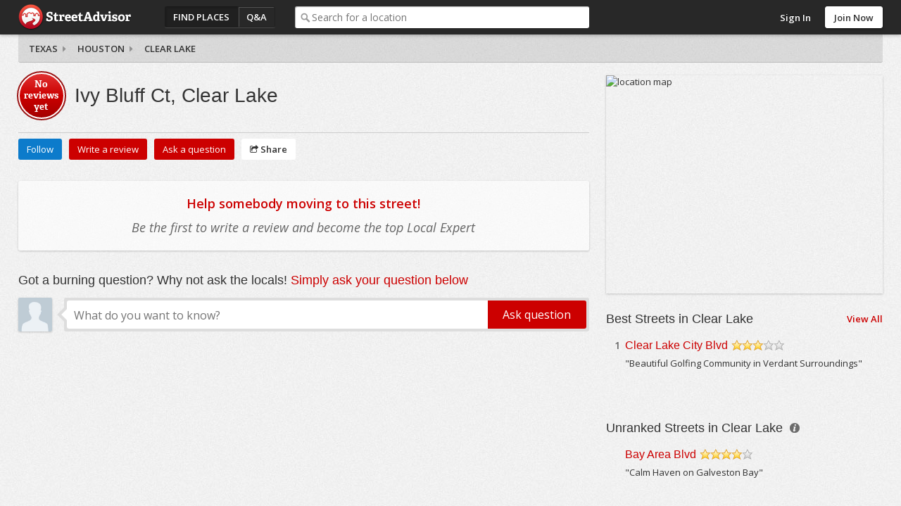

--- FILE ---
content_type: text/html; charset=utf-8
request_url: https://www.streetadvisor.com/ivy-bluff-ct-clear-lake-houston-texas
body_size: 6956
content:

<!DOCTYPE html>
<html class="iso-us">
<head>
    <meta charset="utf-8">
    <title>Ivy Bluff Ct guide, moving to Clear Lake | StreetAdvisor</title>
    
        <meta name="description" content="Ivy Bluff Ct, Clear Lake reviews and ratings written by locals.  " />
        
    <meta name="geo.placename" content="Ivy Bluff Ct, Clear Lake, Houston, Harris County, Texas" />
    <meta name="geo.position" content="29.5910449929193;-95.145092388221" />
    <meta name="ICBM" content="29.5910449929193, -95.145092388221" />


        <link rel="canonical" href="https://www.streetadvisor.com/ivy-bluff-ct-clear-lake-houston-texas" />

        <link rel="shortcut icon" type="image/ico" href="https://www.streetadvisor.com/content/sa/favicon.ico" />
    <link href="/bundles/css/core.css" rel="stylesheet"/>

    

    
    

        <link rel="stylesheet" type="text/css" href="/content/themes/theme.css?4568.0.0.0" />
    <!--//
<meta name="viewport" content="width=device-width, initial-scale=1">
//-->
<link rel="dns-prefetch" href="//ajax.googleapis.com">
<link rel="dns-prefetch" href="//ajax.aspnetcdn.com">
<!--// <link rel="stylesheet" href="/content/sa/css/theme.css?v=123" /> //-->
<link rel="stylesheet" href="https://maxcdn.bootstrapcdn.com/font-awesome/4.5.0/css/font-awesome.min.css">
<script src="https://use.typekit.net/zyl5jzj.js"></script>
<script>try{Typekit.load({ async: true });}catch(e){}</script>

    <script type="text/javascript" src="/scripts-build/libs/modernizr.2.8.2.custom.js?4568.0.0.0"></script>

<script type="text/javascript" src="//use.typekit.com/zse8ptm.js"></script>
<script type="text/javascript">try { Typekit.load(); } catch (e) { }</script>    <script type="text/javascript">
          function loadScript(e,t){var a=document.createElement("script");a.type="text/javascript",a.async=!0,a.readyState?a.onreadystatechange=function(){("loaded"==a.readyState||"complete"==a.readyState)&&(a.onreadystatechange=null,t&&"function"==typeof t&&t())}:a.onload=function(){t&&"function"==typeof t&&t()},a.src=e,(document.getElementsByTagName("head")[0]||document.getElementsByTagName("body")[0]).appendChild(a)}
          var sa={};sa.txt={};sa.cultureInfo={name:'en-US'};
    </script>

</head>
    <body class="location elastic col2trans">
        <div id="container" class="">
            
            <div id="header">
                <div id="header-content">
                    <div id="header-logo">
    <div id="logo">
        <a href="/">StreetAdvisor - your street, your voice</a>
    </div>
</div>
<div id="header-group">
    


<div id="header-nav" class="header-nav">
    <ul>
        <li id="nav-places" class="header-nav-item active"><a href="/find-places">Find Places</a></li>
        <li id="nav-qa" class="header-nav-item"><a href="/questions">Q&amp;A</a></li>
        <li id="nav-agents" class="header-nav-item"><a href="/find-experts">Find an agent</a></li>
    </ul>
</div>
        <div id="header-search">
            <div class="search-box">
                <div class="input-holder">
                    <input type="text" id="search-text" class="text-box" name="q" placeholder="Search for a location" />
                </div>
            </div>
        </div>
</div>

<div id="header-user">
        <div class="header-user-signin">
            <ul>
                <li class="header-user-signin-holder"><a class="signin-link" href="/user/login" id="signin-link">Sign In</a></li>
                    <li><a class="header-signup" href="/user/signup" id="signup-button">Join Now</a></li>
            </ul>
        </div>
    </div>

    <div id="signin-dialog" class="dialog" title="Sign In">
        
        <div class="signin-social">
            <a class="sso-button sso-button-facebook" href="/authentication/redirect/facebook" id="facebook" rel="nofollow">Facebook</a>
<a class="sso-button sso-button-google" href="/authentication/redirect/google" id="google" rel="nofollow">Google</a>
<a class="sso-button sso-button-twitter" href="/authentication/redirect/twitter" id="twitter" rel="nofollow">Twitter</a>

        </div>
        <div class="signin-sa">
            <div class="signin-title">
                <span>or use a <strong>StreetAdvisor</strong> account</span>
            </div>
            <div id="signin-validation"></div>
            <div class="signin-sa-form">
                <input type="text" id="signin-username" class="text-box signin-username" placeholder="Username or Email" />
                <input type="password" id="signin-password" class="text-box password signin-password" placeholder="Password" />
                <button type="button" id="signin-button" class="button red signin-button">Sign In</button>
            </div>
            <a class="signin-forgotpassword" href="/forgot" id="signin-forgotpassword">Forgot password?</a>
        </div>
        <div class="signin-join">
            <a class="button signin-createaccount" href="/user/signup" id="signin-createaccount">Create a new account</a>
        </div>
    </div>

                    
                </div>
            </div>
                <div id="subheader" class="fix">
                    
    <div id="subheader-content">
        <div id="breadcrumb">
    <div><i class="icon icon-angle-right"></i><a href="https://www.streetadvisor.com/search/cities-in-texas" itemprop="url"><span itemprop="title">Texas</span></a></div>
    <div><i class="icon icon-angle-right"></i><a href="https://www.streetadvisor.com/search/neighborhoods-in-houston-harris-county-texas" itemprop="url"><span itemprop="title">Houston</span></a></div>
    <div><i class="icon icon-angle-right"></i><a href="https://www.streetadvisor.com/search/streets-in-clear-lake-houston-harris-county-texas" itemprop="url"><span itemprop="title">Clear Lake</span></a></div>
</div>
    </div>

                </div>
            
            <div id="content" class="content cols2 fix">
                 








                                    <div id="primary">
                        
               


<div id="location-header" class="hreview-aggregate fix no-ranking">
    <div class="location-scorecard">
        <div class="rating location-overall-rating">
                    <span class="empty">No reviews yet</span>

        </div>
    </div>
    <div class="location-overview item">
        <h1 class="pagetitle fn" data-text="Ivy Bluff Ct, Clear Lake">Ivy Bluff Ct, Clear Lake</h1>
        <div class="meta">
            <span class="geo">
                <span class="latitude">29.5910449929193</span>
                <span class="longitude">-95.145092388221</span>
            </span>
        </div>
    </div>
</div>
<div id="location-actions" class="location-actions fix">
    <ul>
            <li class="action-item"><span id="location-follow" class="button blue" data-url="clear-lake-houston-harris-county-texas">Follow</span></li>
                <li class="action-item"><a class="writeareview button red" href="/ivy-bluff-ct-clear-lake-houston-texas/write-a-review">Write a review</a></li>

        <li class="action-item"><a class="askaquestion button red" href="/ivy-bluff-ct-clear-lake-houston-texas/questions/ask">Ask a question</a></li>
        <li class="action-item"><div class="share-menu-holder">
    <span class="button button-share action-share"><i class="icon icon-share"></i> Share</span>
    <div class="pop-menu share-menu" data-sharetype="2" data-shareid="4853939">
        <ul>
            <li><a href="https://twitter.com/intent/tweet?text=Ivy+Bluff+Ct%2c+Clear+Lake&amp;url=https%3a%2f%2fwww.streetadvisor.com%2fivy-bluff-ct-clear-lake-houston-texas&amp;hashtags=StreetAdvisor" class="share-link share-twitter" target="_blank" rel="noopener noreferrer"><i class="icon icon-twitter-sign"></i> Twitter</a></li>
<li><a href="https://www.facebook.com/dialog/feed?display=page&amp;app_id=139443626078617&amp;description=Ivy+Bluff+Ct%2c+Clear+Lake+reviews+and+ratings+written+by+locals.++&amp;link=https://www.streetadvisor.com/ivy-bluff-ct-clear-lake-houston-texas" class="share-link share-facebook" target="_blank" rel="noopener noreferrer"><i class="icon icon-facebook-sign"></i> Facebook</a></li>

        </ul>
        <div class="pop-menu-arrow"></div>
    </div>
</div>
</li>
    </ul>
</div>   

    <input id="LocationUniqueUri" name="LocationUniqueUri" type="hidden" value="ivy-bluff-ct-clear-lake-houston-texas" />
    <input id="LocationName" name="LocationName" type="hidden" value="Ivy Bluff Ct" />
    
    
    

    <div id="review-calltoarms" class="calltoarms">
        <p><b>Help somebody moving to this street!</b> <em>Be the first to write a review and become the top Local Expert</em></p>
    </div>


        <div id="location-streetview-holder" class="streetview-holder">
            <div id="location-streetview" class="streetview"></div>
        </div>

     


    <div id="qa-search">
    <h2>Got a burning question? Why not ask the locals! <em>Simply ask your question below</em></h2>
    <div id="qa-search-content">
        <span class="user userphoto"><img class="photo" itemprop="image" src="https://s3-ap-southeast-2.amazonaws.com/homely.assets/images/user-default.jpg" /></span>
        <div class="arrow"></div>
        <div class="search-box">
            <div class="input-holder">
                <input type="text" name="query" id="qa-search-text" class="text-box query qa-search-text" placeholder="What do you want to know?" />
            </div>
            <input type="button" id="qa-search-button" class="button white qa-search-button" value="Ask question" />
        </div>
    </div>
</div>

    <!-- <div class="ad center show-1200"><script id="mNCC" language="javascript">
   medianet_width = "728";
   medianet_height = "90";
   medianet_crid = "453308922";
   medianet_versionId = "111299"; 
   (function() {
       var isSSL = 'https:' == document.location.protocol;
       var mnSrc = (isSSL ? 'https:' : 'http:') + '//contextual.media.net/nmedianet.js?cid=8CU1D7L1I' + (isSSL ? '&https=1' : '');
       document.write('<scr' + 'ipt type="text/javascript" id="mNSC" src="' + mnSrc + '"></scr' + 'ipt>');
   })();
 </script></div> -->


                    </div>
                                    <div id="secondary">
                        
    <div id="location-map-holder" class="map-holder">
        <div id="location-map" class="map"></div>
    </div>
    
    <div class="box hipmunk-box">
        <div class="box-h fix">
            <h3>Travelling to Ivy Bluff Ct?</h3>
            <a class="button-large red" href="https://www.hipmunk.com/search/streetadvisor/hotels?where=Houston-TX&amp;check_in=friday&amp;check_out=Sunday&amp;guests=2&amp;rooms=1&amp;tracking=text_link" rel="nofollow">Find Hotels</a>
        </div>
    </div>
        <div id="other-places" class="location-list box">
        <div class="box-h fix">
            <h3>Best Streets in Clear Lake</h3>
            <div class="options">
                <a class="viewall" href="/find-street-by-neighborhood/clear-lake-houston-harris-county-texas">View All</a>
            </div>
        </div>
        <div class="box-c fix">
            <div id="place-4853756" class="place-summary">
    <div class="place-title fix">
        <div class="place-rank">1</div>
        <h2><a href="/clear-lake-city-blvd-clear-lake-houston-texas" title="Clear Lake City Blvd">Clear Lake City Blvd</a></h2>
        <div class="place-rating">
            <span class="rating-star" title="3 star rating: Good"><span class="rating rating3" itemprop="ratingValue">3</span>/5</span>
        </div>
    </div>
    <div class="review-summary">
        
        "Beautiful Golfing Community in Verdant Surroundings"
    </div>
    <div class="meta">
        <span class="geo">
            <span class="latitude">29.5930233295181</span>
            <span class="longitude">-95.1371479328826</span>
        </span>
    </div>
</div>
        </div>
    </div>
          <div id="other-places" class="location-list box">
        <div class="box-h fix">
            <h3>Unranked Streets in Clear Lake <span class="help-icon" title="These Streets don&#39;t have enough reviews for a rank, but may help with your search."></span></h3>
        </div>
        <div class="box-c fix">
            <div id="place-4853672" class="place-summary">
    <div class="place-title fix">
        <h2><a href="/bay-area-blvd-clear-lake-houston-texas" title="Bay Area Blvd">Bay Area Blvd</a></h2>
        <div class="place-rating">
            <span class="rating-star" title="4 star rating: Great"><span class="rating rating4" itemprop="ratingValue">4</span>/5</span>
        </div>
    </div>
    <div class="review-summary">
        
        "Calm Haven on Galveston Bay"
    </div>
    <div class="meta">
        <span class="geo">
            <span class="latitude">29.5675159802518</span>
            <span class="longitude">-95.1122157696509</span>
        </span>
    </div>
</div><div id="place-4853674" class="place-summary">
    <div class="place-title fix">
        <h2><a href="/bay-forest-dr-clear-lake-houston-texas" title="Bay Forest Dr">Bay Forest Dr</a></h2>
        <div class="place-rating">
            <span class="rating-star" title="3.5 star rating: Great"><span class="rating rating35" itemprop="ratingValue">3.5</span>/5</span>
        </div>
    </div>
    <div class="review-summary">
        
        "A great residential area for families with kids"
    </div>
    <div class="meta">
        <span class="geo">
            <span class="latitude">29.5797052619394</span>
            <span class="longitude">-95.1212697565534</span>
        </span>
    </div>
</div><div id="place-4853809" class="place-summary">
    <div class="place-title fix">
        <h2><a href="/ell-camino-real-clear-lake-houston-texas" title="ell Camino Real">ell Camino Real</a></h2>
        <div class="place-rating">
            <span class="rating-star" title="3.5 star rating: Great"><span class="rating rating35" itemprop="ratingValue">3.5</span>/5</span>
        </div>
    </div>
    <div class="review-summary">
        
        "well established area for families and friends"
    </div>
    <div class="meta">
        <span class="geo">
            <span class="latitude">29.5689447809489</span>
            <span class="longitude">-95.1335069421488</span>
        </span>
    </div>
</div><div id="place-4853810" class="place-summary">
    <div class="place-title fix">
        <h2><a href="/ell-camino-village-dr-clear-lake-houston-texas" title="ell Camino Village Dr">ell Camino Village Dr</a></h2>
        <div class="place-rating">
            <span class="rating-star" title="2.5 star rating: Good"><span class="rating rating25" itemprop="ratingValue">2.5</span>/5</span>
        </div>
    </div>
    <div class="review-summary">
        
        "Nice houses, and nice retreat"
    </div>
    <div class="meta">
        <span class="geo">
            <span class="latitude">29.5508493477306</span>
            <span class="longitude">-95.1072686506329</span>
        </span>
    </div>
</div><div id="place-4853838" class="place-summary">
    <div class="place-title fix">
        <h2><a href="/fairwind-rd-clear-lake-houston-texas" title="Fairwind Rd">Fairwind Rd</a></h2>
        <div class="place-rating">
            <span class="rating-star" title="4 star rating: Great"><span class="rating rating4" itemprop="ratingValue">4</span>/5</span>
        </div>
    </div>
    <div class="review-summary">
        
        "Peaceful, affordable area "
    </div>
    <div class="meta">
        <span class="geo">
            <span class="latitude">29.5715714273283</span>
            <span class="longitude">-95.1183431790488</span>
        </span>
    </div>
</div><div id="place-4853861" class="place-summary">
    <div class="place-title fix">
        <h2><a href="/galveston-rd-clear-lake-houston-texas" title="Galveston Rd">Galveston Rd</a></h2>
        <div class="place-rating">
            <span class="rating-star" title="3.5 star rating: Great"><span class="rating rating35" itemprop="ratingValue">3.5</span>/5</span>
        </div>
    </div>
    <div class="review-summary">
        
        "Great alternative to the highway"
    </div>
    <div class="meta">
        <span class="geo">
            <span class="latitude">29.5697458104469</span>
            <span class="longitude">-95.1480274026859</span>
        </span>
    </div>
</div><div id="place-4853897" class="place-summary">
    <div class="place-title fix">
        <h2><a href="/hastings-friendswood-rd-clear-lake-houston-texas" title="Hastings Friendswood Rd">Hastings Friendswood Rd</a></h2>
        <div class="place-rating">
            <span class="rating-star" title="3.5 star rating: Great"><span class="rating rating35" itemprop="ratingValue">3.5</span>/5</span>
        </div>
    </div>
    <div class="review-summary">
        
        "Not a street to live on"
    </div>
    <div class="meta">
        <span class="geo">
            <span class="latitude">29.5646648791138</span>
            <span class="longitude">-95.1732929923398</span>
        </span>
    </div>
</div><div id="place-4853990" class="place-summary">
    <div class="place-title fix">
        <h2><a href="/mabry-mill-rd-clear-lake-houston-texas" title="Mabry Mill Rd">Mabry Mill Rd</a></h2>
        <div class="place-rating">
            <span class="rating-star" title="4 star rating: Great"><span class="rating rating4" itemprop="ratingValue">4</span>/5</span>
        </div>
    </div>
    <div class="review-summary">
        
        "Great Street to live."
    </div>
    <div class="meta">
        <span class="geo">
            <span class="latitude">29.5856974453953</span>
            <span class="longitude">-95.140851041045</span>
        </span>
    </div>
</div><div id="place-4854019" class="place-summary">
    <div class="place-title fix">
        <h2><a href="/moonrock-dr-clear-lake-houston-texas" title="Moonrock Dr">Moonrock Dr</a></h2>
        <div class="place-rating">
            <span class="rating-star" title="2.5 star rating: Good"><span class="rating rating25" itemprop="ratingValue">2.5</span>/5</span>
        </div>
    </div>
    <div class="review-summary">
        
        "Depends on where you are..."
    </div>
    <div class="meta">
        <span class="geo">
            <span class="latitude">29.5765879911012</span>
            <span class="longitude">-95.1100400320354</span>
        </span>
    </div>
</div>
        </div>
    </div>
    
    
    

                    </div>
                                
            </div>
            
            
<div id="footer" class="footer">
    <div id="footer-content" class="footer-content fix">
        <div class="footer-links">
            <ul>
    <li><a href="/about">About</a></li>
    <li><a href="http://www.streetadvisorblog.com">Blog</a></li>
    <li><a href="http://www.streetadvisorblog.com/press/streetadvisor-in-the-press/">Press</a></li>
    <li><a href="http://www.poweredbystreetadvisor.com">Real Estate Professionals</a></li>
    <li><a href="/help#advertising">Advertise</a></li>
    <li><a href="/help">Help</a></li>
    <li><a href="/contact">Contact</a></li>
    <li><a href="/privacy">Privacy</a></li>
    <li><a href="/terms">Terms</a></li>
</ul>
        </div>
        <div class="footer-social">
            
        </div>
        <p class="copyright">Copyright 2026 StreetAdvisor PL. All rights reserved.</p>
    </div>
</div>

            <div id="primary-content">
  <div class="grid-module-wrap">
    <div class="grid-module">
      <div class="box">
        <div class="box-h fix">
          <h3>Best Neighborhoods to Live In</h3>
        </div>
        <div class="fix">
          <div class="block-wrap"> <a href="/gramercy-park-manhattan-new-york-city-new-york">
            <div class="block"> <img src="https://s3.amazonaws.com/streetadvisor.assets/gramercy-park.jpg">
              <div class="featured-rating">8.9</div>
              <div class="featured-location">
                <h4>Gramercy Park</h4>
              </div>
            </div>
            </a>
            <div class="featured-rank">Ranked 3<sup>rd</sup> best neighborhood in <strong>Manhattan</strong>. <a href="/search/neighborhoods-in-manhattan-new-york-city-new-york">View More</a><span class="arrow"></span> </div>
          </div>
          <div class="block-wrap"> <a href="/russian-hill-san-francisco-san-francisco-county-california">
            <div class="block"> <img src="https://s3.amazonaws.com/streetadvisor.assets/russian-hill.jpg">
              <div class="featured-rating">8.7</div>
              <div class="featured-location">
                <h4>Russian Hill</h4>
              </div>
            </div>
            </a>
            <div class="featured-rank">Ranked 1<sup>st</sup> best neighborhood in <strong>San Francisco</strong>. <a href="/search/neighborhoods-in-san-francisco-san-francisco-county-california">View More</a><span class="arrow"></span> </div>
          </div>
          <div class="block-wrap"> <a href="/magnolia-seattle-king-county-washington">
            <div class="block"> <img src="https://s3.amazonaws.com/streetadvisor.assets/magnolia.jpg">
              <div class="featured-rating">8.6</div>
              <div class="featured-location">
                <h4>Magnolia</h4>
              </div>
            </div>
            </a>
            <div class="featured-rank">Ranked 2<sup>nd</sup> best neighborhood in <strong>Seattle</strong>. <a href="/search/neighborhoods-in-seattle-king-county-washington">View More</a><span class="arrow"></span> </div>
          </div>
          <div class="block-wrap"> <a href="/georgetown-washington-district-of-columbia-district-of-columbia">
            <div class="block"> <img src="https://s3.amazonaws.com/streetadvisor.assets/georgetown.jpg">
              <div class="featured-rating">8.9</div>
              <div class="featured-location">
                <h4>Georgetown</h4>
              </div>
            </div>
            </a>
            <div class="featured-rank">Ranked 3<sup>rd</sup> best neighborhood in <strong>Washington</strong>. <a href="search/neighborhoods-in-washington-district-of-columbia-district-of-columbia">View More</a><span class="arrow"></span> </div>
          </div>
        </div>
      </div>
    </div>
  </div>
  <div class="grid-module-wrap">
    <div class="grid-module">
      <div class="box">
        <div class="box-h fix">
          <h3>Best Cities to Live In</h3>
        </div>
        <div class="fix">
          <div class="block-wrap"> <a href="/boston-suffolk-county-massachusetts">
            <div class="block"> <img src="https://s3.amazonaws.com/streetadvisor.assets/boston.jpg">
              <div class="featured-rating">6.9</div>
              <div class="featured-location">
                <h4>Boston</h4>
              </div>
            </div>
            </a>
            <div class="featured-rank">Ranked 1<sup>st</sup> best city in <strong>Massachusetts</strong>. <a href="/search/cities-in-massachusetts">View More</a><span class="arrow"></span> </div>
          </div>
          <div class="block-wrap"> <a href="/chicago-cook-county-illinois">
            <div class="block"> <img src="https://s3.amazonaws.com/streetadvisor.assets/chicago.jpg">
              <div class="featured-rating">7.1</div>
              <div class="featured-location">
                <h4>Chicago</h4>
              </div>
            </div>
            </a>
            <div class="featured-rank">Ranked 2<sup>nd</sup> best city in <strong>Illinois</strong>. <a href="/search/cities-in-illinois">View More</a><span class="arrow"></span> </div>
          </div>
          <div class="block-wrap"> <a href="/minneapolis-hennepin-county-minnesota">
            <div class="block"> <img src="https://s3.amazonaws.com/streetadvisor.assets/minneapolis.jpg">
              <div class="featured-rating">7.1</div>
              <div class="featured-location">
                <h4>Minneapolis</h4>
              </div>
            </div>
            </a>
            <div class="featured-rank">Ranked 7<sup>th</sup> best city in <strong>Minnesota</strong>. <a href="/search/cities-in-minnesota">View More</a><span class="arrow"></span> </div>
          </div>
          <div class="block-wrap"> <a href="/philadelphia-philadelphia-county-pennsylvania">
            <div class="block"> <img src="https://s3.amazonaws.com/streetadvisor.assets/philadelphia.jpg">
              <div class="featured-rating">5.8</div>
              <div class="featured-location">
                <h4>Philadelphia</h4>
              </div>
            </div>
            </a>
            <div class="featured-rank">Ranked 2<sup>nd</sup> best city in <strong>Pennsylvania</strong>. <a href="/search/cities-in-pennsylvania">View More</a><span class="arrow"></span> </div>
          </div>
        </div>
      </div>
    </div>
  </div>
  <div class="call-to-action">
    <p>Tell everyone what you love about your neighborhood!</p>
    <a href="#" class="button red" data-popup-open="popup-review"><i class="fa fa-comments-o"></i> Leave a Review</a></div>
</div>
<div id="secondary-content">
  <div class="box home-box move-list">
    <div class="box-h fix">
      <h3>Have a question?</h3>
    </div>
    <div class="box-c fix">
      <p>How are schools? Is the area safe? What about public transit options?" Why not ask our community of locals!</p>
      <a href="/posts/questions/ask" class="button red">Ask Now</a></div>
  </div>
  <div class="box home-box move-list">
    <div class="box-h fix">
      <h3>Selling or Renting Your Home?</h3>
    </div>
    <div class="box-c fix">
      <p>Maximize the selling price of your home by sharing what you love about your suburb to increase its appeal...</p>
      <a href="#" class="button red" data-popup-open="popup-review">Leave a Review</a></div>
  </div>  
  <div class="box home-box move-list">
    <div class="box-h fix">
      <h3>Corporate Relocation Manager?</h3>
    </div>
    <div class="box-c fix">
      <p>Enable your employees to share local knowledge in a private, trusted environment with those relocating... while building community.</p>
      <a href="https://enterprise.streetadvisor.com/" class="button red">Learn More</a></div>
  </div>
</div>


<div class="popup" data-popup="popup-review">
    <div class="popup-inner">
        <p>To leave a review, please search for a city or neighborhood, click search, then click the "write a review" button near the top of the page.</p>
        <a href="#" class="button red" data-popup-close="popup-review">Close</a>
        <a href="#" class="popup-close" data-popup-close="popup-review">x</a>
    </div>
</div>
        </div>
        
        <!-- Powered by StreetAdvisor -->


        

            <script data-main="/scripts/sa.bootstrap" src="/scripts-build/libs/require.js?4568.0.0.0" crossorigin></script>

        <script type="text/javascript">
            define('sa.appConfig', function() {
                return {
                    
                    cdnUrl: '',
                    resources: {
                        locationTypes: ["Unknown","Country","State","County","City","Neighborhood","Zip Code","Street"],
                        locationTypesPlural: ["Unknown","Countries","States","Counties","Cities","Neighborhoods","Zip Codes","Streets"],
                        facebookId: 139443626078617
                    },
                    theme: {
                        brandingName: 'StreetAdvisor',
                        rootFolder: 'sa',
                        signUpHeader: 'Sign Up to Street Advisor - It&#39;s Easy!',
                        signUpDescription: ''
                    },
                    user:         null

                };
            });

            define('sa.pageConfig', function() {
                return {
                    
    location: {
        id: 4853939,
        name: 'Ivy Bluff Ct',
        type: 'Street',
        lat: '29.5910449929193',
        lng: '-95.145092388221',
        hipmunkLink: 'https://www.hipmunk.com/search/streetadvisor/hotels?where=Houston-TX&amp;check_in=friday&amp;check_out=Sunday&amp;guests=2&amp;rooms=1&amp;tracking=text_link'
    },
    
    streetView: {
        
        lat: '29.5910449929193', 
        lng: '-95.145092388221'
        
    },
    
    paths: {
        locationUniqueUri: 'ivy-bluff-ct-clear-lake-houston-texas',
        askAutoCompleteUrl: '/posts/questions/find',
        askUrl: '/ivy-bluff-ct-clear-lake-houston-texas/questions/ask',
        buyUrl: '',
        rentUrl: '',
        agentEnquiryUrl: 'https://api.homely.com.au/agents/enquiries',
        agentTrackingUrl: 'https://api.homely.com.au/tracking/agents'
    },
    apiVersion: '1',
    strings: {
        followText: 'Follow',
        unfollowText: 'Unfollow'
    },
    isFollowing: false,
    showGallery: false,
    showStreetView: true

                };
            });

            define('sa.pageLoad', function() {
                function init() {
                    

                    

                        
                        $.ajaxSetup({ cache: true });
                        $.getScript('/scripts/theme.js?4568.0.0.0');
                        

require(['WsaGa'], function (WsaGa) {
    var _gaq = _gaq || [];
    if (window) {
        window._gaq = _gaq;
    }
        
            WsaGa.isDebug = false;
        

    var gaAccounts = ["UA-1403234-11"];
    var domain = 'streetadvisor.com';
    var index;
    for (index = 0; index < gaAccounts.length; ++index) {
        WsaGa.registerProfile(gaAccounts[index]);
    }
    WsaGa.setAccounts();
    WsaGa.setAllowLinker(true);
    WsaGa.setDomainName(domain);
    WsaGa.trackPageView();

    (function () {
        var ga = document.createElement('script'); ga.type = 'text/javascript'; ga.async = true;
        ga.src = ('https:' == document.location.protocol ? 'https://ssl' : 'http://www') + '.google-analytics.com/ga.js';
        var s = document.getElementsByTagName('script')[0]; s.parentNode.insertBefore(ga, s);
    })();
});                }
                return {
                    init: init
                };
            });
        </script>
    <script>(function(){function c(){var b=a.contentDocument||a.contentWindow.document;if(b){var d=b.createElement('script');d.innerHTML="window.__CF$cv$params={r:'9bfcf71a4a10f50d',t:'MTc2ODcyNzQ4OQ=='};var a=document.createElement('script');a.src='/cdn-cgi/challenge-platform/scripts/jsd/main.js';document.getElementsByTagName('head')[0].appendChild(a);";b.getElementsByTagName('head')[0].appendChild(d)}}if(document.body){var a=document.createElement('iframe');a.height=1;a.width=1;a.style.position='absolute';a.style.top=0;a.style.left=0;a.style.border='none';a.style.visibility='hidden';document.body.appendChild(a);if('loading'!==document.readyState)c();else if(window.addEventListener)document.addEventListener('DOMContentLoaded',c);else{var e=document.onreadystatechange||function(){};document.onreadystatechange=function(b){e(b);'loading'!==document.readyState&&(document.onreadystatechange=e,c())}}}})();</script></body>
</html>



--- FILE ---
content_type: text/css; charset=utf-8
request_url: https://www.streetadvisor.com/content/themes/theme.css?4568.0.0.0
body_size: 6752
content:
/* Loaded Typekit Fonts
Soleil - Regular (400), Book (500), Semibold (600)
*/
@import url(https://fonts.googleapis.com/css?family=Open+Sans:400,400italic,600,600italic,700,700italic);
@import url("../sa/css/theme.css");
/* BASE
------------------------------------------------------------ */

body {
    min-width: 960px;
	font-family: 'Open Sans', sans-serif;
	font-style: normal;
	font-weight: 400;
	font-size: 13px;
	line-height: 1.428;
}
body.home {
	background: white;
}
/* TYPOGRAPHY
------------------------------------------------------------ */

h1, h2, h3, h4, .pagetitle {
	font-family: "soleil", sans-serif;
	font-style: normal;
	font-weight: 400;
	color: #333;
	letter-spacing: 0;
}
h3 {
	font-size: 18px;
}

/* BUTTONS
------------------------------------------------------------ */

.button, .header-signup, .paging-more-button {
	font-family: 'Open Sans', sans-serif;
	font-style: normal;
	font-weight: 400;
	font-size: 13px;
	padding: 6px 12px;
    -webkit-appearance:none;
}
.button {
	-moz-box-shadow: none;
	-webkit-box-shadow: none;
	box-shadow: none;
}
.button-share, .header-signup, .paging-more-button, .white {
	background: #fff;
	font-weight: 600;
}
.button-share {
	border: 0;
}
.button-share:focus, .button-share:hover, .header-signup:focus, .header-signup:hover, .paging-more-button:focus, .paging-more-button:hover, .white:focus, .white:hover {
	background: #fafafa;
}
.header-signup {
	padding: 6px 12px 5px;
}
.red, .blue {
	color: #fff!important;
	border: 0;
	text-shadow: none;
	background: #c00;
	filter: none;
	-webkit-box-shadow: none;
	-moz-box-shadow: none;
	box-shadow: none;
}
.red:focus, .red:hover {
	background: #BD000B;
	filter: none;
}
.red:active {
	color: #fff!important;
	background: #BD000B;
	filter: none;
}
.blue {
	background: #0c7bcb;
}
.blue:focus, .blue:hover {
	background: #0b6eb7;
	filter: none;
}
.blue:active {
	color: #fff!important;
	background: #0b6eb7;
	filter: none;
}
.action-button {
	font-family: 'Open Sans', sans-serif;
	font-style: normal;
	font-weight: 600;
	font-size: 11px;
	text-shadow: none;
	border: 0;
	background: #e2e2e2;
	-moz-border-radius: 2px;
	-webkit-border-radius: 2px;
	border-radius: 2px;
	-moz-box-shadow: none;
	-webkit-box-shadow: none;
	box-shadow: none;
}
.action-button:hover {
	border: 0;
	background: #dcdcdc;
}
p + .button {
	margin-top: 10px;
}

/* INPUTS
------------------------------------------------------------ */

.text-box, .textarea-holder {
	font-family: 'Open Sans', sans-serif;
	font-style: normal;
	font-weight: 400;
	-moz-border-radius: 3px;
	-webkit-border-radius: 3px;
	border-radius: 3px;
}
/* MISC FIXES
------------------------------------------------------------ */

.header-menu {
	min-width: 140px !important;
	width: auto !important;
}
.header-menu, .header-menu li:first-child, .header-menu li:first-child a {
	-moz-border-radius-topleft: 0 !important;
	-webkit-border-top-left-radius: 0 !important;
	border-top-left-radius: 0 !important;
}
#home-search .filter-option {
	background-image: url("/content/shared/images/nav-arrow.png");
}
#press span {
	font-family: 'Open Sans', sans-serif;
	font-style: normal;
	font-weight: 600;
	font-size: 12px;
	text-shadow: none;
	padding: 4px 0 2px;
	background-image: url("/content/shared/images/bubble.png");
	top: -34px;
}

@media only screen and (min-width: 960px) {
#home-hotlist li:last-child {
	padding-right: 0;
}
}
.button:active, .header-signup:active {
	position: relative !important;
	top: 0 !important;
}
.signin-button:active {
	position: absolute !important;
	top: auto !important;
}
#qa-search .button:active {
	position: absolute !important;
	top: 4px !important;
}
/* HEADER
------------------------------------------------------------ */

#header {
	background: #282828;
	border: 0;
	-webkit-box-shadow: 0 1px 5px rgba(0,0,0,0.3);
	-moz-box-shadow: 0 1px 5px rgba(0,0,0,0.3);
	box-shadow: 0 1px 5px rgba(0,0,0,0.3);
}
body.home #header {
	position: absolute;
	left: 0;
	right: 0;
	background: #222;
	background: rgba(0,0,0,.65);
}
#header-search .input-holder {
	padding: 0 0 0 24px;
	background-position: 7px 9px;
}
#header-search .text-box, #header-search .placeholder-label {
	line-height: 19px;
}
body.home #header-nav {
	display: none;
}
.header-menu-button, a.signin-link, #header-nav a {
	font-family: 'Open Sans', sans-serif;
	font-weight: 600;
	font-size: 13px;
}
#header-nav a {
	color: #fff;
	padding: 5px 11px;
}
#header-nav li:first-child, #header-nav li:first-child a {
	-moz-border-radius-topleft: 3px;
	-webkit-border-top-left-radius: 3px;
	border-top-left-radius: 3px;
	-moz-border-radius-bottomleft: 3px;
	-webkit-border-bottom-left-radius: 3px;
	border-bottom-left-radius: 3px;
}
#nav-qa, #nav-qa a {
	border-right-color: rgba(0,0,0,0.2);
	-moz-border-radius-topright: 3px;
	-webkit-border-top-right-radius: 3px;
	border-top-right-radius: 3px;
	-moz-border-radius-bottomright: 3px;
	-webkit-border-bottom-right-radius: 3px;
	border-bottom-right-radius: 3px;
}
.header-user-signin {
	padding: 9px 0 0;
}
.header-user-details {
	margin: 4px 0 0;
}
.header-menu-button, a.signin-link {
	-moz-border-radius: 3px;
	-webkit-border-radius: 3px;
	border-radius: 3px;
}
.header-menu-button img {
	width: 31px;
	height: 31px;
}
/* SUBHEADER
------------------------------------------------------------ */

#breadcrumb {
	-moz-border-radius-bottomleft: 3px;
	-webkit-border-bottom-left-radius: 3px;
	border-bottom-left-radius: 3px;
	-moz-border-radius-bottomright: 3px;
	-webkit-border-bottom-right-radius: 3px;
	border-bottom-right-radius: 3px;
}
#breadcrumb a {
	font-weight: 600;
	color: #333;
	background-position: 100% -21px;
}
/* HOME FEATURE
------------------------------------------------------------ */
#home-feature {
    background: #5c5a72 url("https://s3.amazonaws.com/streetadvisor.assets/banner-nyc2.jpg") no-repeat center center;
    -webkit-background-size: cover;
    -moz-background-size: cover;
    -o-background-size: cover;
    background-size: cover;
    filter: progid:DXImageTransform.Microsoft.AlphaImageLoader(src='.https://s3.amazonaws.com/streetadvisor.assets/banner-nyc2.jpg', sizingMethod='scale');
    -ms-filter: "progid:DXImageTransform.Microsoft.AlphaImageLoader(src='https://s3.amazonaws.com/streetadvisor.assets/banner-nyc2.jpg', sizingMethod='scale')";
    margin: 0;
    padding: 49px 0 0;
    position: relative;       
}
#home-feature h1, #home-feature h2 {
	text-shadow: none;
}
#home-feature h1 {
	font-size: 34px;
	font-weight: 500;
	padding-top: 150px;
	padding-bottom: 5px;
}
#home-feature h2 {
	font-size: 19px;
	line-height: 36px;
	font-weight: 400;
}
/* HOME FEATURE (HOME SEARCH)
------------------------------------------------------------ */

#home-search {
	-moz-border-radius: 5px;
	-webkit-border-radius: 5px;
	border-radius: 5px;
	-webkit-box-shadow: 0 0 5px rgba(0,0,0,0.3);
	-moz-box-shadow: 0 0 5px rgba(0,0,0,0.3);
	box-shadow: 0 0 5px rgba(0,0,0,0.3);
	background: #000;
	background: rgba(0,0,0,.65);
	filter: none;
	width: 800px;
	max-width: 800px;
	height: 70px;
	margin: 0 auto 110px;
}
#home-search-form {
	padding: 0;
}
#home-search .search-label {
	position: absolute;
	top: -25px;
}
#home-search .search-label h3 {
	text-shadow: none;
	color: #fff;
	display: none;
}
#home-search .text-box {
    height: 50px;
    padding: 0 20px;
    font-size: 20px;
}
#home-search .search-box {
	border: 0;
	background: transparent;
	top: 10px;
	left: 10px;
	right: 160px;
}
#home-search .search-clear {
    top: 18px;
    right: 15px;
}
#home-search .search-box.ui-autocomplete-open {
	border-color: #abadb3;
	-moz-border-radius: 3px 0 3px 3px;
	-webkit-border-radius: 3px 0 3px 3px;
	border-radius: 3px 0 3px 3px;
}
.search-box, .search-box .input-holder, .search-box .text-box {
	-moz-border-radius: 3px;
	-webkit-border-radius: 3px;
	border-radius: 3px;
}
.input-holder, .search-box .text-box {
	-moz-border-radius: 3px 0 0 3px;
	-webkit-border-radius: 3px 0 0 3px;
	border-radius: 3px 0 0 3px;
}
#home-search .ui-autocomplete-open .input-holder {
	-moz-border-radius: 3px 0 0 3px;
	-webkit-border-radius: 3px 0 0 3px;
	border-radius: 3px 0 0 3px;
}
#home-search .search-filter {
	display: none;
}
#home-search .search-options {
	float: none;
	margin-top: 0;
	width: 150px;
	position: absolute;
	right: 10px;
	top: 10px;
}
#home-search-button {
	font-family: 'Open Sans', sans-serif;
	font-style: normal;
	font-weight: 400;
	font-size: 20px;
	line-height: 50px;
	-webkit-border-radius: 0 3px 3px 0;
	-moz-border-radius: 0 3px 3px 0;
	border-radius: 0 3px 3px 0;
	box-sizing: border-box;
}
.search-box .ui-autocomplete-results, .search-box .ui-autocomplete-footer {
	-moz-border-radius-bottomleft: 3px;
	-webkit-border-bottom-left-radius: 3px;
	border-bottom-left-radius: 3px;
	-moz-border-radius-bottomright: 3px;
	-webkit-border-bottom-right-radius: 3px;
	border-bottom-right-radius: 3px;
}
/* HOME FEATURE (HOME HOTLIST)
------------------------------------------------------------ */

#home-hotlist {
	background: -moz-linear-gradient(top, rgba(255,255,255,0) 0%, rgba(0,0,0,0.8) 100%);
	background: -webkit-linear-gradient(top, rgba(255,255,255,0) 0%, rgba(0,0,0,0.8) 100%);
	background: linear-gradient(to bottom, rgba(255,255,255,0) 0%, rgba(0,0,0,0.8) 100%);
filter: progid:DXImageTransform.Microsoft.gradient( startColorstr='#00ffffff', endColorstr='#cc000000', GradientType=0 );
	margin: 0;
	line-height: 60px;
}
#home-hotlist li {
	border-color: transparent;
}
#home-hotlist a {
	font-family: "soleil", sans-serif;
	font-style: normal;
	font-weight: 400;
	opacity: 1;
	text-shadow: none;
}

/* LAYOUT
------------------------------------------------------------ */

@media only screen and (min-width: 960px) {
body.home #content {
	width: 100%;
	max-width: 100%;
	margin: 0;
}
}
#primary-content {
	display: none;
}

@media only screen and (min-width: 960px) {
body.home #primary {
	width: 100%;
	background: #f1f1f1 url("/content/shared/images/bg_main.jpg");
	overflow: hidden;
	/*box-shadow: 0 1px 4px rgba(17,17,17,.2);*/
	border-bottom: 1px solid #333;
}
}
body.home #primary {
	margin: 0 auto;
	padding: 30px 0 0;
}
#secondary-content {
	display: none;
}

@media only screen and (min-width: 960px) {
body.home #secondary {
	width: 940px;
	margin: 40px auto;
}
}
body.home #primary, body.home #secondary, body.home #sidebar {
	float: none;
}
#hot-review {
	display: none;
}
#featured-place {
	display: none;
}
.recently-answered-questions.qa-list.box {
	width: 300px;
	float: left;
}
.footer li {
	margin: 0 15px 0 0;
}
#people-saying, #movers-shakers, .recently-answered-questions {
	display: none;
}
/* MODULES
------------------------------------------------------------ */

.home-box {
	background: transparent;
	-moz-box-shadow: none;
	-webkit-box-shadow: none;
	box-shadow: none;
}
#primary .home-box .box-h {
	margin: 0 0 10px;
}
#primary .home-box .box-h h3 {
	font-size: 22px;
}
#primary .box-h h3 {
	font-size: 24px;
	margin-bottom: 5px;
}
.home-box .box-h {
	padding: 0;
}
.box-h {
	-moz-box-shadow: none;
	-webkit-box-shadow: none;
	box-shadow: none;
}
.review-recommendation {
	display: none;
}
.review-location {
	font-family: 'Open Sans', sans-serif;
	font-style: normal;
	font-weight: 600;
}
.review-recommendation strong {
	font-family: 'Open Sans', sans-serif;
	font-style: normal;
	font-weight: 600;
}
.review-content h3 {
	font-family: 'Open Sans', sans-serif;
	font-style: italic;
	font-weight: 600;
}

/* GRID MODULE
------------------------------------------------------------ */

.grid-module-wrap:first-child {
	background-image: url("https://s3.amazonaws.com/streetadvisor.assets/section-separator.png");
	background-repeat: no-repeat;
	background-position: bottom center;
	padding-bottom: 55px;
}
.grid-module {
	width: 960px;
	margin: 0 auto 20px;
}
.grid-module .box {
	margin: 0;
}
.grid-module .box-c {
	padding: 10px 0 0;
}
.grid-module .block-wrap {
	-moz-box-sizing: border-box;
	-webkit-box-sizing: border-box;
	box-sizing: border-box;
	width: 25%;
	float: left;
	padding-left: 10px;
	padding-right: 10px;
	margin-bottom: 20px;
}
.grid-module .block {
	/*-webkit-box-shadow: 0 2px 5px rgba(10,10,10,0.1);
	-moz-box-shadow: 0 2px 5px rgba(10,10,10,0.1);
	box-shadow: 0 2px 5px rgba(10,10,10,0.1);*/
	-webkit-border-radius: 3px 3px 0 0;
	-moz-border-radius: 3px 3px 0 0;
	border-radius: 3px 3px 0 0;
	overflow: hidden;
	padding: 0;
	position: relative;
	height: 160px;
}
.grid-module h3 {
	float: none;
	text-align: center;
	position: relative;
}
.grid-module h3 a.view-more {
	font-family: 'Open Sans', sans-serif;
	font-style: normal;
	font-weight: 400;
	font-size: 10px;
	position: absolute;
	top: 9px;
	margin-left: 12px;
	line-height: 20px;
	padding: 0 8px;
}
.grid-module h3 a.view-more i {
	padding-left: 2px;
}
.grid-module .featured-location {
	background: #000;
	background: rgba(0,0,0,.65);
	position: absolute;
	bottom: 0;
	left: 0;
	right: 0;
	padding: 0 10px 2px;
}
.grid-module h4 {
	font-family: 'Open Sans', sans-serif;
	font-style: normal;
	font-weight: 600;
	font-size: 13px;
	color: #fff;
	z-index: 1;
	height: 24px;
	line-height: 24px;
	text-align: center;
}
.grid-module .featured-rating {
	color: #fff;
	background: #c00;
	/*background: rgba(204, 0, 0, 0.95);*/
	padding: 0 10px;
	position: absolute;
	right: 0;
	top: 0;
	height: 24px;
	line-height: 24px;
	font-weight: 600;
}
.grid-module img {
	display: block;
	height: 160px;
	width: auto;
	min-width: 220px;
}
.grid-module .block:hover img {
	opacity: .9;
}
.grid-module .featured-rank {
	font-size: 11px;
	font-family: 'Open Sans', sans-serif;
	font-style: normal;
	font-weight: 600;
	color: #333;
	background: #fff;
	opacity: 1;
	text-transform: none;
	z-index: 1;
	padding: 7px 10px;
	-webkit-border-radius: 0 0 3px 3px;
	-moz-border-radius: 0 0 3px 3px;
	border-radius: 0 0 3px 3px;
	position: relative;
	text-align: center;
}
.grid-module .featured-rank sup {
	vertical-align: super;
	font-size: .75em;
}
.grid-module .featured-rank strong {
	font-weight: 700;
}
.grid-module .featured-rank .arrow {
	position: absolute;
	top: 0;
	left: 50%;
	background: #333;
}
.grid-module .featured-rank .arrow:after {
	position: absolute;
	top: 100%;
	left: 50%;
	border: solid transparent;
	content: " ";
	height: 0;
	width: 0;
	pointer-events: none;
	border-color: rgba(0, 0, 0, 0);
	border-top-color: #333;
	border-width: 5px;
	margin-left: -5px;
}
.call-to-action {
	padding: 0 0 50px;
	text-align: center;
}
.call-to-action p {
	font-family: "soleil", sans-serif;
	font-style: normal;
	font-weight: 400;
	color: #333;
	font-size: 20px;
}
.call-to-action a {
	font-family: 'Open Sans', sans-serif;
	font-style: normal;
	font-weight: 400;
	font-size: 18px;
	line-height: 36px;
	padding: 0 15px;
	margin: 20px 0 0;
}
.call-to-action a i {
	font-size: 18px;
	margin-right: 2px;
}
/* NEW SECONDARY MODULES
------------------------------------------------------------ */

#secondary-content {
	width: 940px;
	margin: 0 auto;
}
#secondary-content .box {
	width: 300px;
	margin-left: 20px;
	float: left;
}
#secondary-content .box:first-child {
	margin: 0;
}
/* PRESS
------------------------------------------------------------ */
#press {
	display: none;
	border-top: 1px solid #333;
}
/* FOOTER
------------------------------------------------------------ */

.footer ul {
	float: none;
	margin: 0;
}
.footer li {
	margin: 0 0 0 15px;
}
.footer li:first-child {
	margin: 0;
}
.footer p {
	float: none;
	margin: 10px 0 0;
	display: block;
	position: relative;
}
.footer p .i {
	position: absolute;
	top: -4px;
	left: 0;
	font-size: 18px;
}
.footer p .i.fb {
	left: 34px;
}
.footer p ul {
	float: none;
	position: absolute;
	top: 0;
	right: 0;
}
/* POPUP
------------------------------------------------------------ */

/* Outer */
.popup {
	width: 100%;
	height: 100%;
	display: none;
	position: fixed;
	top: 0;
	left: 0;
	background: rgba(0,0,0,0.75);
	z-index: 1500;
}
/* Inner */
.popup-inner {
	max-width: 700px;
	width: 90%;
	padding: 30px;
	position: absolute;
	top: 50%;
	left: 50%;
	-webkit-transform: translate(-50%, -50%);
	transform: translate(-50%, -50%);
	box-shadow: 0 2px 6px rgba(0,0,0,.8);
	border-radius: 3px;
	background: #fff;
}
/* Close Button */
.popup-close {
	width: 30px;
	height: 30px;
	border-radius: 30px;
	line-height: 26px;
	display: inline-block;
	position: absolute;
	top: -15px;
	right: -15px;
	background: #c00;
	font-size: 20px;
	text-align: center;
}
a.popup-close {
	color: #fff;
}
.popup-close:hover {
	background: #BD000B;
	text-decoration: none;
}

/* LOCATION
------------------------------------------------------------ */

.location-scorecard {
	background: #c00;
	-moz-box-shadow: none;
	-webkit-box-shadow: none;
	box-shadow: none;
}
.location-overall-rating {
	text-shadow: none;
	-moz-box-shadow: none;
	-webkit-box-shadow: none;
	box-shadow: none;
}
.location-overall-rating .value {
	font-family: 'Open Sans', sans-serif;
	font-style: normal;
	font-weight: 600;
	line-height: 18px;
	padding: 13px 0 0;
}
.location-overall-rating .range {
	font-family: 'Open Sans', sans-serif;
	font-style: normal;
	font-weight: 600;
	color: #fff;
	line-height: 18px;
	font-size: 9px;
}
.location-rank {
	font-family: 'Open Sans', sans-serif;
	font-style: normal;
	font-weight: 400;
	color: #333;
	font-size: 16px;
}
.location-rank .place {
	font-weight: 600;
}
#location-recommendation strong {
	font-family: 'Open Sans', sans-serif;
	font-style: normal;
	font-weight: 600;
	font-size: 12px;
}
#location-recommendation .col {
	-moz-border-radius: 3px;
	-webkit-border-radius: 3px;
	border-radius: 3px;
	-moz-box-shadow: 0 1px 3px rgba(0,0,0,0.2);
	-webkit-box-shadow: 0 1px 3px rgba(0,0,0,0.2);
	box-shadow: 0 1px 3px rgba(0,0,0,0.2);
}
#location-recommendation .col ul {
	font-family: 'Open Sans', sans-serif;
	font-style: normal;
	font-weight: 400;
}
.place-summary h2 {
	font-family: "soleil", sans-serif;
	font-style: normal;
	font-weight: 400;
}
.place-rating {
	margin: 6px 0 0 5px;
}
#secondary .place-rating {
	margin-top: 3px;
}
.location-list .place-title h2 {
	font-size: 16px;
}
.location-list .place-title h2, .location-list .review-summary {
	margin-left: 22px;
}
.location-list .place-rank {
	top: 5px;
	left: 5px;
	font-size: 14px;
	font-family: 'Open Sans', sans-serif;
	font-style: normal;
	font-weight: 600;
	text-align: right;
}
.location-list .review-summary {
	font-family: 'Open Sans', sans-serif;
	font-style: normal;
	font-weight: 400;
}
.box-h .viewall {
	font-family: 'Open Sans', sans-serif;
	font-style: normal;
	font-weight: 600;
}
#review-list > h3, #customer-review-list > h3, #peer-review-list > h3 {
	font-size: 24px;
	font-family: "soleil", sans-serif;
	font-style: normal;
	font-weight: 400;
}
#review-list .hreview, #customer-review-list .ureview, #peer-review-list .ureview {
	background: #fff;
	-moz-box-shadow: 0 1px 3px rgba(0,0,0,0.2);
	-webkit-box-shadow: 0 1px 3px rgba(0,0,0,0.2);
	box-shadow: 0 1px 3px rgba(0,0,0,0.2);
}
a.user img, span.user img, .fb-userdetails .fbprofilepic {
	-moz-box-shadow: none;
	-webkit-box-shadow: none;
	box-shadow: none;
}
.photo-card, .galleria-stage {
	-moz-box-shadow: 0 1px 3px rgba(0,0,0,0.2);
	-webkit-box-shadow: 0 1px 3px rgba(0,0,0,0.2);
	box-shadow: 0 1px 3px rgba(0,0,0,0.2);
}
.review-header {
	line-height: 34px;
}
.review-header .rating-star {
	margin-top: 2px;
}
.review-user .userphoto img {
	margin: 0;
}
#review-calltoarms {
	-moz-border-radius: 3px;
	-webkit-border-radius: 3px;
	border-radius: 3px;
	-moz-box-shadow: 0 1px 3px rgba(0,0,0,0.2);
	-webkit-box-shadow: 0 1px 3px rgba(0,0,0,0.2);
	box-shadow: 0 1px 3px rgba(0,0,0,0.2);
}
#review-calltoarms b {
	font-family: 'Open Sans', sans-serif;
	font-style: normal;
	font-weight: 600;
}
#review-calltoarms em {
	font-family: 'Open Sans', sans-serif;
	font-style: normal;
	font-weight: 400;
	font-style: italic;
}
.box-h .help-icon {
	margin: 3px 0 0 5px;
}
#writeareview h2 {
	background: #c00;
	text-shadow: none;
}
#writeareview .reviewitem {
	height: auto;
}
form #follow-location {
	margin: 0;
}
#writeareview input, select, textarea {
	font-family: 'Open Sans', sans-serif;
	font-style: normal;
	font-weight: 400;
	-moz-border-radius: 3px;
	-webkit-border-radius: 3px;
	border-radius: 3px;
}
#writeareview input.button {
	width: 100%;
	-moz-box-shadow: none;
	-webkit-box-shadow: none;
	box-shadow: none;
}
#writeareview .button-large {
	margin: 10px 0;
	font-size: 16px;
	padding: 10px 0;
}
.map {
    -moz-box-shadow: 0 1px 3px rgba(0,0,0,0.2);
    -webkit-box-shadow: 0 1px 3px rgba(0,0,0,0.2);
    box-shadow: 0 1px 3px rgba(0,0,0,0.2);
}

/* NEW LOCATION SIDEBAR CONTENT
------------------------------------------------------------ */
.moving-to .action-item {
    float: none;
    margin-top: 10px;
}
.moving-to .action-item .button {
    width: 100%;
    padding: 6px 0;
}


/* QA
------------------------------------------------------------ */

#qa-search h2 {
	font-family: "soleil", sans-serif;
	font-style: normal;
	font-weight: 400;
}
#qa-search h2 em {
	font-family: "soleil", sans-serif;
	font-style: normal;
	font-weight: 400;
	color: #c00;
}
#qa-search .search-box {
	-moz-box-shadow: none;
	-webkit-box-shadow: none;
	box-shadow: none;
	-moz-border-radius: 4px;
	-webkit-border-radius: 4px;
	border-radius: 4px;
	background: #ddd;
	border: 0;
}
#qa-search .button {
	-moz-border-radius: 0 3px 3px 0;
	-webkit-border-radius: 0 3px 3px 0;
	border-radius: 0 3px 3px 0;
	background: #c00;
	color: #fff!important;
	font-weight: 400;
	border: 0;
	-moz-box-shadow: none;
	-webkit-box-shadow: none;
	box-shadow: none;
}
#qa-search .button:hover {
	background: #BD000B;
}
#qa-search .input-holder {
	-moz-border-radius: 3px 0 0 3px;
	-webkit-border-radius: 3px 0 0 3px;
	border-radius: 3px 0 0 3px;
}
#qa-search .search-box {
	-moz-border-radius: 3px;
	-webkit-border-radius: 3px;
	border-radius: 3px;
	left: 65px;
}
#qa-search .search-box.focus {
	background: #ddd;
}
#qa-search .text-box {
	font-family: 'Open Sans', sans-serif;
	font-style: normal;
	font-weight: 400;
}
#qa-search .input-holder {
	-webkit-box-shadow: none;
	-moz-box-shadow: none;
	box-shadow: none;
}
#qa-search .userphoto img {
	-moz-box-shadow: 0 1px 3px rgba(0,0,0,0.2);
	-webkit-box-shadow: 0 1px 3px rgba(0,0,0,0.2);
	box-shadow: 0 1px 3px rgba(0,0,0,0.2);
}
#qa-search .arrow {
	display: none;
}
#qa-search .search-box:after, #qa-search .search-box:before {
	right: auto;
	top: 50%;
	left: -12px;
	border: solid transparent;
	content: " ";
	height: 0;
	width: 0;
	position: absolute;
	pointer-events: none;
}
#qa-search .search-box:after {
	border-color: rgba(255, 255, 255, 0);
	border-right-color: #fff;
	border-width: 8px;
	margin-top: -8px;
}
#qa-search .search-box:before {
	border-color: rgba(221, 221, 221, 0);
	border-right-color: #ddd;
	border-width: 14px;
	margin-top: -14px;
	left: -24px;
}
.qa-list .qa-item:hover, .vocal-cities .qa-item:hover {
	-moz-box-shadow: 0 0 3px rgba(0, 0, 0, 0.2);
	-webkit-box-shadow: 0 0 3px rgba(0, 0, 0, 0.2);
	box-shadow: 0 0 3px rgba(0, 0, 0, 0.2);
}
.qa-list .summary a {
	font-family: 'Open Sans', sans-serif;
	color: #111;
}
.square {
	color: #fff;
	font-size: 10px;
	font-family: 'Open Sans', sans-serif;
	font-style: normal;
	font-weight: 400;
	text-shadow: none;
	border: 0;
	background: #c00;
	filter: none;
	-moz-box-shadow: none;
	-webkit-box-shadow: none;
	box-shadow: none;
}
.square .value {
	font-size: 18px;
	padding-top: .2em;
	line-height: 1em;
	font-weight: 400;
}
.qa-list .replies {
	min-width: 65px;
	min-height: 40px;
}
.question-info .user, .reply-info .user, .hreview .reviewer, .ureview .reviewer, .comment-content .user {
	font-weight: 600;
}
.question-vote, .reply-vote {
	-moz-box-shadow: 0 1px 3px rgba(0,0,0,0.2);
	-webkit-box-shadow: 0 1px 3px rgba(0,0,0,0.2);
	box-shadow: 0 1px 3px rgba(0,0,0,0.2);
	-moz-border-radius: 3px;
	-webkit-border-radius: 3px;
	border-radius: 3px;
}
.question-vote .value, .question-vote .label {
	font-family: 'Open Sans', sans-serif;
	font-style: normal;
	font-weight: 600;
	text-shadow: none;
}
#replies h3, #reply-form h3 {
	font-weight: 400;
}
.comment-list {
	border: 1px solid #E2E2E2;
	border-bottom: 0;
}
#ask .editor-label {
	font-family: 'Open Sans', sans-serif;
	font-style: normal;
	font-weight: 600;
	color: #333;
}
.ask-current-location {
	padding: 8px 0 0;
}
.vocal-cities a {
	font-family: 'Open Sans', sans-serif;
	font-style: normal;
	font-weight: 600;
}
/* SEARCH
------------------------------------------------------------ */

.tab-nav li a, .tab-nav li > span {
	font-family: 'Open Sans', sans-serif;
	font-style: normal;
	font-weight: 400;
}
.tab-nav li .active {
	font-weight: 600;
	-moz-border-radius: 3px 3px 0 0;
	-webkit-border-radius: 3px 3px 0 0;
	border-radius: 3px 3px 0 0;
}
#search-results .place-summary {
	-moz-box-shadow: 0 1px 3px rgba(0,0,0,0.2);
	-webkit-box-shadow: 0 1px 3px rgba(0,0,0,0.2);
	box-shadow: 0 1px 3px rgba(0,0,0,0.2);
}
#search-filter {
	background: rgba(255,255,255,0.75);
	-moz-box-shadow: 0 1px 3px rgba(0,0,0,0.2);
	-webkit-box-shadow: 0 1px 3px rgba(0,0,0,0.2);
	box-shadow: 0 1px 3px rgba(0,0,0,0.2);
	-moz-border-radius: 3px;
	-webkit-border-radius: 3px;
	border-radius: 3px;
}
.filter-header {
	font-family: "soleil", sans-serif;
	font-style: normal;
	font-weight: 400;
	font-size: 15px;
}
#rating-range-label {
	font-family: 'Open Sans', sans-serif;
	font-style: normal;
	font-weight: 600;
}
.filter-box h4 {
	font-family: 'Open Sans', sans-serif;
	font-style: normal;
	font-weight: 600;
	font-size: 13px;
}
.section-title {
	padding: 5px 0 5px 0;
}
.section-title h4 {
	font-family: 'Open Sans', sans-serif;
	font-style: normal;
	font-weight: 600;
}
/* SIGN UP
------------------------------------------------------------ */
.signin-signup {
	margin-top: 64px;
}
/* SITEMAP
------------------------------------------------------------ */
#sitemap h2 {
	font-weight: 500;
}
#sitemap h3 {
	font-weight: 400;
	margin: 0 0 10px;
}
/* USER
------------------------------------------------------------ */

.profile-pic {
	-moz-box-shadow: 0 1px 3px rgba(0,0,0,0.2);
	-webkit-box-shadow: 0 1px 3px rgba(0,0,0,0.2);
	box-shadow: 0 1px 3px rgba(0,0,0,0.2);
	-moz-border-radius: 3px;
	-webkit-border-radius: 3px;
	border-radius: 3px;
}
.profile-actions .icon {
	font-size: 16px;
	vertical-align: middle;
}
.profile-stats li {
    width: 20%;
}
.stat {
	font-family: 'Open Sans', sans-serif;
	font-style: normal;
	font-weight: 600;
    padding: 10px 0 10px 0;
}
#profile-details h4 {
	font-family: "soleil", sans-serif;
	font-style: normal;
	font-weight: 400;
}

/* HIPMUNK
------------------------------------------------------------ */
.hipmunk-box {
    display: none;
}
.hipmunk-box .button-large {
    display: block;
    float: left;
}

.hipmunk-box h3 {
    padding-right: 10px;
}

/* TOAST
------------------------------------------------------------ */
#Toaster {
    display: none;
}

.Toaster {
    z-index: 1500;
}
.Toast-title {
    font-family: 'Open Sans', sans-serif;
    font-style: normal;
    font-weight: 400;
}

/* NEW TOAST
------------------------------------------------------------ */
.new-Toaster {
    position: fixed;
    bottom: 0;
    left: 0;
    right: 0;
    z-index: 1500;
}

.new-Toast {
    position: relative;
    margin: 0 auto;
    padding: 15px 30px;
    max-width: 350px;
    text-align: center;
    font-family: adelle-1,adelle-2,Arial,Helvetica,sans-serif;
    background: #fff;
    border: 1px solid #e5e5e5;
    box-shadow: 0 0 10px rgba(0,0,0,.2);
    -webkit-backface-visibility: hidden;
    backface-visibility: hidden;
}

@media only screen and (min-width: 481px) {
.new-Toast {
    border-radius: 4px 4px 0 0;
}
}
.new-Toast.hide {
    display: none;
}
.Toast-close .icon-remove:before {
    cursor: pointer;
}
.new-Toast .button-large {
    line-height: 36px;
    padding: 0 30px;
    border-radius: 4px;
    margin: 0 auto;
    display: inline-block;
}

.Toast .button-large, .new-Toast .button-large, .hipmunk-box .button-large {
    font-family: 'Open Sans', sans-serif;
    font-style: normal;
    font-weight: 400;
    -webkit-appearance:none;
}

/* AD
------------------------------------------------------------ */

.ad {
    display: none;
}
.ad.center {
    text-align: center;
}
#sidebar .ad, #secondary .ad {
    margin-top: 30px;
}
@media only screen and (min-width: 1000px) {
   .ad.show-1000 {
       display: block;
   }
}
@media only screen and (min-width: 1200px) {
   .ad.show-1200 {
       display: block;
   }
}

/* ZILLOW WIDGET
------------------------------------------------------------ */

.zillow-search-widget {
	display: none;
	margin-bottom: 18px;
	background: #F4F4F4;
	border: 1px solid #ccc;
}
.outer-wrap.map input {
	border: 0;
}


--- FILE ---
content_type: application/x-javascript
request_url: https://www.streetadvisor.com/scripts/libs/wicket.js?v=20261189
body_size: 1847
content:
/*


 Copyright (C) 2012 K. Arthur Endsley (kaendsle@mtu.edu)
 Michigan Tech Research Institute (MTRI)
 3600 Green Court, Suite 100, Ann Arbor, MI, 48105

 This program is free software: you can redistribute it and/or modify
 it under the terms of the GNU General Public License as published by
 the Free Software Foundation, either version 3 of the License, or
 (at your option) any later version.

 This program is distributed in the hope that it will be useful,
 but WITHOUT ANY WARRANTY; without even the implied warranty of
 MERCHANTABILITY or FITNESS FOR A PARTICULAR PURPOSE.  See the
 GNU General Public License for more details.

 You should have received a copy of the GNU General Public License
 along with this program.  If not, see <http://www.gnu.org/licenses/>.

*/
var Wkt=function(){var beginsWith,endsWith;beginsWith=function(str,sub){return str.substring(0,sub.length)===sub};endsWith=function(str,sub){return str.substring(str.length-sub.length)===sub};return{delimiter:" ",isArray:function(obj){return!!(obj&&obj.constructor===Array)},trim:function(str,sub){sub=sub||" ";while(beginsWith(str,sub))str=str.substring(1);while(endsWith(str,sub))str=str.substring(0,str.length-1);return str},Wkt:function(initializer){this.delimiter=Wkt.delimiter||" ";this.wrapVertices=
true;this.regExes={typeStr:/^\s*(\w+)\s*\(\s*(.*)\s*\)\s*$/,spaces:/\s+|\+/,numeric:/-*\d+(\.*\d+)?/,comma:/\s*,\s*/,parenComma:/\)\s*,\s*\(/,coord:/-*\d+\.*\d+ -*\d+\.*\d+/,doubleParenComma:/\)\s*\)\s*,\s*\(\s*\(/,trimParens:/^\s*\(?(.*?)\)?\s*$/};this.components=undefined;if(initializer&&typeof initializer==="string")this.read(initializer);else if(initializer&&typeof initializer!==undefined)this.fromObject(initializer)}}}();
Wkt.Wkt.prototype.isCollection=function(){switch(this.type.slice(0,5)){case "multi":return true;case "polyg":return true;default:return false}};Wkt.Wkt.prototype.sameCoords=function(a,b){return a.x===b.x&&a.y===b.y};Wkt.Wkt.prototype.fromObject=function(obj){var result=this.deconstruct.call(this,obj);this.components=result.components;this.isRectangle=result.isRectangle||false;this.type=result.type;return this};
Wkt.Wkt.prototype.toObject=function(config){return this.construct[this.type].call(this,config)};Wkt.Wkt.prototype.toString=function(config){return this.write()};
Wkt.Wkt.prototype.merge=function(wkt){var prefix=this.type.slice(0,5);if(this.type!==wkt.type)if(this.type.slice(5,this.type.length)!==wkt.type)throw TypeError("The input geometry types must agree or the calling Wkt.Wkt instance must be a multigeometry of the other");switch(prefix){case "point":this.components=[this.components.concat(wkt.components)];break;case "multi":this.components=this.components.concat(wkt.type.slice(0,5)==="multi"?wkt.components:[wkt.components]);break;default:this.components=
[this.components,wkt.components];break}if(prefix!=="multi")this.type="multi"+this.type};Wkt.Wkt.prototype.read=function(wkt){var matches;matches=this.regExes.typeStr.exec(wkt);if(matches){this.type=matches[1].toLowerCase();this.base=matches[2];if(this.ingest[this.type])this.components=this.ingest[this.type].apply(this,[this.base])}else{console.log("Invalid WKT string provided to read()");throw{name:"WKTError",message:"Invalid WKT string provided to read()"};}return this.components};
Wkt.Wkt.prototype.write=function(components){var i,pieces,data;components=components||this.components;pieces=[];pieces.push(this.type.toUpperCase()+"(");for(i=0;i<components.length;i+=1){if(this.isCollection()&&i>0)pieces.push(",");if(!this.extract[this.type])return null;data=this.extract[this.type].apply(this,[components[i]]);if(this.isCollection()&&this.type!=="multipoint")pieces.push("("+data+")");else{pieces.push(data);if(i!==components.length-1&&this.type!=="multipoint")pieces.push(",")}}pieces.push(")");
return pieces.join("")};
Wkt.Wkt.prototype.extract={point:function(point){return String(point.x)+this.delimiter+String(point.y)},multipoint:function(multipoint){var i,parts=[],s;for(i=0;i<multipoint.length;i+=1){s=this.extract.point.apply(this,[multipoint[i]]);if(this.wrapVertices)s="("+s+")";parts.push(s)}return parts.join(",")},linestring:function(linestring){return this.extract.point.apply(this,[linestring])},multilinestring:function(multilinestring){var i,parts=[];for(i=0;i<multilinestring.length;i+=1)parts.push(this.extract.linestring.apply(this,
[multilinestring[i]]));return parts.join(",")},polygon:function(polygon){return this.extract.multilinestring.apply(this,[polygon])},multipolygon:function(multipolygon){var i,parts=[];for(i=0;i<multipolygon.length;i+=1)parts.push("("+this.extract.polygon.apply(this,[multipolygon[i]])+")");return parts.join(",")},box:function(box){return this.extract.linestring.apply(this,[box])},geometrycollection:function(str){console.log("The geometrycollection WKT type is not yet supported.")}};
Wkt.Wkt.prototype.ingest={point:function(str){var coords=Wkt.trim(str).split(this.regExes.spaces);return[{x:parseFloat(this.regExes.numeric.exec(coords[0])[0]),y:parseFloat(this.regExes.numeric.exec(coords[1])[0])}]},multipoint:function(str){var i,components,points;components=[];points=Wkt.trim(str).split(this.regExes.comma);for(i=0;i<points.length;i+=1)components.push(this.ingest.point.apply(this,[points[i]]));return components},linestring:function(str){var i,multipoints,components;multipoints=this.ingest.multipoint.apply(this,
[str]);components=[];for(i=0;i<multipoints.length;i+=1)components=components.concat(multipoints[i]);return components},multilinestring:function(str){var i,components,line,lines;components=[];lines=Wkt.trim(str).split(this.regExes.doubleParenComma);if(lines.length===1)lines=Wkt.trim(str).split(this.regExes.parenComma);for(i=0;i<lines.length;i+=1){line=lines[i].replace(this.regExes.trimParens,"$1");components.push(this.ingest.linestring.apply(this,[line]))}return components},polygon:function(str){var i,
j,components,subcomponents,ring,rings;rings=Wkt.trim(str).split(this.regExes.parenComma);components=[];for(i=0;i<rings.length;i+=1){ring=rings[i].replace(this.regExes.trimParens,"$1").split(this.regExes.comma);subcomponents=[];for(j=0;j<ring.length;j+=1)subcomponents.push({x:parseFloat(ring[j].split(this.regExes.spaces)[0]),y:parseFloat(ring[j].split(this.regExes.spaces)[1])});components.push(subcomponents)}return components},box:function(str){var i,multipoints,components;multipoints=this.ingest.multipoint.apply(this,
[str]);components=[];for(i=0;i<multipoints.length;i+=1)components=components.concat(multipoints[i]);return components},multipolygon:function(str){var i,components,polygon,polygons;components=[];polygons=Wkt.trim(str).split(this.regExes.doubleParenComma);for(i=0;i<polygons.length;i+=1){polygon=polygons[i].replace(this.regExes.trimParens,"$1");components.push(this.ingest.polygon.apply(this,[polygon]))}return components},geometrycollection:function(str){console.log("The geometrycollection WKT type is not yet supported.")}};


--- FILE ---
content_type: application/x-javascript
request_url: https://www.streetadvisor.com/scripts/Controllers/LocationController.js?v=20261189
body_size: 3451
content:
define(['jquery', 'underscore', 'sa.appConfig', 'sa.pageConfig', 'sa.utilities', 'utils/auth'], function ($, _, appConfig, pageConfig, utilities, auth) {
    var defaultOptions = {
        isFollowing: false,
        showGallery: false,
        showStreetView: false
    };
    var options, locationMap, staticMap, pano;

    var contactModal;

    function init(opts) {
        options = $.extend(true, {}, defaultOptions, appConfig, pageConfig, { controller: this });
        render();
    }

    function destroy() {
    }

    function render() {
        // Options.
        require(['Views/Locations/LocationOptionsView'], function (LocationOptionsView) {
            var locationOptionsView = new LocationOptionsView({ el: '#filter-options', options: options });
            locationOptionsView.render();
        });

        loadMap();

        if (options.showGallery) {
            bindGallery();
        }

        if (options.showStreetView) {
            bindStreetView();
            //sa.openlayers.updateLatLng({ lat: options.location.lat, lng: options.location.lng, zoom: 15});
        }

        require(['sa.review'], function (review) {
            review.init(options);
        });

        require(['sa.qa.autocomplete'], function (QuestionAutoComplete) {
            var questionAutoComplete = new QuestionAutoComplete('#qa-search .search-box', options);
        });

        require(['tipTip'], function (tipTip) {
            $('.location-list .help-icon').tipTip();
        });

        bindFollow();

        bindAgents();

        var summary = $('.location-summary-description');
        if (summary.length) {
            require(['sa.expand'], function (Expando) {
                new Expando({ el: summary });
            });
        }

        if (options.theme.rootFolder == 'homely' && options.location) {
          // Listings call-to-action.
          require(['utils/CallToAction'], function (CTA) {
            CTA.init({
              type: 'listings',
              model: {
                category: 'location',
                location: options.location.name,
                buyUrl: options.paths.buyUrl,
                rentUrl: options.paths.rentUrl
              }
            });
          });
        }
        
        if (options.location && options.location.hipmunkLink) {
            require(['utils/CallToAction'], function (cta) {
                cta.init({
                    type: 'hipmunk',
                    cookie: {
                        'name': 'hipmunk',
                        'value': 'active',
                        'expires': 0
                    },
                    model: {
                        category: 'location',
                        location: options.location.name,
                        hipmunkLink: options.location.hipmunkLink
                    }
                });
            });
        }

        $('#location-actions .writeareview').fastClick(function (e) {
          window.location.href = $(e.target).attr('href');
        });
        $('#location-actions .askaquestion').fastClick(function (e) {
          window.location.href = $(e.target).attr('href');
        });
        if (options.location && options.location.type) {
          var locationType = options.location.type.toLowerCase();
          $('#location-actions .action-share').fastClick(function (e) {
            sa.trackEvent({ action: String.format('shared {0}', locationType), category: 'social shares', label: 'share button' });
          });
            $('#location-actions .share-facebook').fastClick(function (e) {
                trackShare('Facebook', String.format('{0} page', locationType));
            });
            $('#location-actions .share-twitter').fastClick(function (e) {
                trackShare('Twitter', String.format('{0} page', locationType));
            });
            $('.post-actions .share-facebook').fastClick(function (e) {
                trackShare('Facebook', 'individual location review post');
            });
            $('.post-actions .share-twitter').fastClick(function (e) {
                trackShare('Twitter', 'individual location review post');
            });
        }
    }

    function bindFollow() {
        $('#location-follow').on('click', function () {
          var button = $(this);
            auth.onAuthenticated({ signInDescription: 'Sign in to follow this location:' }, function () {
                $.ajax({
                    url: button.data('url') + '/' + (options.isFollowing ? 'unfollow' : 'follow'),
                    type: 'POST',
                    dataType: 'json',
                    success: function (data) {
                        if (data.code === 0) {
                            button.html(options.isFollowing ? options.strings.followText : options.strings.unfollowText);
                            options.isFollowing = !options.isFollowing;
                            var locationType = options.location.type.toLowerCase();
                            if (options.isFollowing) {
                              sa.trackEvent({ action: String.format('followed {0}', locationType), category: String.format('{0}s', locationType), label: 'follow button' });
                            }
                            sa.trackGTMEvent({
                              buttonWithStateType: String.format('{0}_{1}', options.isFollowing ? 'follow': 'unfollow', locationType),
                              event: 'clickedButtonWithState',
                            });
                        } else {
                            console.log(data.text);
                        }
                    },
                    error: function (xmlHttpRequest, textStatus, errorThrown) {
                        if (xmlHttpRequest.status == 401) {
                            // Unauthorized.
                        }
                        else {
                            console.log('Error Occured: ' + xmlHttpRequest + textStatus + errorThrown);
                        }
                    }
                });
            });
        });
    }

    function bindAgents() {
      var agentUserIds = $('.AgentBoost-agent').map(function () { return $(this).data('id'); }).get();
      // Contact.
      $('.AgentBoost-agent-contactButton button').fastClick(function (e) {
        showAgentBoostContactDialog({
          agentUserIds: [$(e.target).data('id')],
          agentName: $(e.target).data('name'),
          isSelling: $(e.target).data('selling')
        });
      });
      // Track.
      if (agentUserIds.length > 0) {
        var locationOverviewViewType = 15;
        trackAgents(locationOverviewViewType, agentUserIds);
      }
    }

    function showAgentBoostContactDialog(model, onSuccess) {
      require(['Views/ModalView', 'Views/AgentBoostContactView'], function (ModalView, AgentBoostContactView) {
        if (!contactModal) {
          var modalOptions = {
            id: 'BoostAgentContactModal',
            cssClass: 'FormModal fade-in',
            showNav: false,
            modalOverflow: false
          };
          contactModal = new ModalView({ options: modalOptions });
          contactModal.render();
        }
        var view = new AgentBoostContactView({ model: model, options: $.extend(true, {}, options, { modal: contactModal, onSuccess: onSuccess }) });
        contactModal.renderView(view);
        contactModal.show();
      });
    }

    function trackShare(platform, type) {
        sa.trackGTMEvent({
            socialShareButtonType: platform,
            socialShareContentType: type,
            pageElementPosition: 'undefined',
            event: 'clickedSocialShareButton',
        });
    }

    function trackAgents(type, ids) {
      $.ajax({
        url: options.paths.agentTrackingUrl,
        type: 'POST',
        dataType: 'json',
        data: JSON.stringify({ agents: [{ type: type, ids: ids }] }),
        contentType: 'application/json',
        headers: {
          Accept: String.format('application/vnd.homely.api.v{0}+json', options.apiVersion),
          'X-Request-Epoch': Math.floor(new Date().getTime() / 1000),
          'X-Request-Client': 'Desktop Web'
        },
        error: function (xmlHttpRequest, textStatus, errorThrown) {
          console.log('Error Occured: ' + xmlHttpRequest + textStatus + errorThrown);
        }
      });
    }

    function loadMap() {
        if (!options.location) {
            return;
        }

        require(['mapStatic'], function (map) {
            staticMap = new map();

            // Boundary shape.
            var uniqueUri = options.paths.locationUniqueUri;
            if (uniqueUri) {
                $.ajax({
                    url: '/locations/boundary/' + uniqueUri,
                    type: 'GET',
                    dataType: 'json',
                    caching: true,
                    success: function (data, textStatus, jqXHR) {
                        if (!$.isEmptyObject(data)) {
                            renderStaticMap(options.location, data);
                        } else {
                            renderStaticMap(options.location, null);
                        }
                    },
                    error: function (jqXHR, textStatus, errorThrown) {
                        console.log('Error loading shape for ' + uniqueUri);
                        renderStaticMap(options.location, null);
                    }
                });
            } else {
                renderStaticMap(options.location, null);
            }
        });
    }

    function loadMarkers() {
        var data = sa.getMarkerData();
        // Markers.
        for (var i = 0; i < data.length; i++) {
            data[i].marker = locationMap.addMarker({
                data: data[i],
                type: 'pin',
                mouseover: function (options) {
                    $('#place-' + this.data.id).addClass('hover');
                },
                mouseout: function (options) {
                    $('#place-' + this.data.id).removeClass('hover');
                },
                click: function (options) {
                    window.location.href = this.data.url;
                }
            });
        }

        locationMap.displayMarkers();

        // Items.
        $('.location-list').on('mouseenter mouseleave', '.place-summary', function (event) {
            var $this = $(this),
                id = parseInt($this.attr('id').replace('place-', ''));
            $this[event.type == 'mouseenter' ? 'addClass' : 'removeClass']('hover');
            //sa.openlayers.hoverMarker(id, event.type);
            locationMap.updateMarker(id, event.type == 'mouseenter');
        });
    }

    function renderStaticMap(location, shape) {
        var options = { width: 580, height: 198 };
        var markers = sa.getMarkerData();
        var mapImage = staticMap.getMap(location, options, markers, shape);
        $('#location-map').html(mapImage);
    }

    function bindGallery() {
        require(['galleria', 'galleriaTheme'], function (galleria, galleriaTheme) {
            /* Load YT Player API*/
            var s = document.createElement("script");
            s.src = "//www.youtube.com/player_api";
            var before = document.getElementsByTagName("script")[0];
            before.parentNode.insertBefore(s, before);

            $('#galleria-container').galleria({
                youtube: { enablejsapi: 1 },
                height: sa.galleria.height,
                //autoplay: 4000,
                clicknext: true,
                transition: 'fade',
                imageCrop: true,
                debug: false
            });
        });
    }

    function bindStreetView() {
        require(['map'], function (map) {
            var pos = new google.maps.LatLng(options.streetView.lat, options.streetView.lng);
            new google.maps.StreetViewService().getPanoramaByLocation(pos, 50, function (result, status) {
                if (status == google.maps.StreetViewStatus.OK) {
                    $('#location-streetview').parent().show();
                    loadStreetView();
                }
            });
        });
    }

    function loadStreetView() {
        pano = new google.maps.StreetViewPanorama(document.getElementById('location-streetview'), {
            position: new google.maps.LatLng(options.streetView.lat, options.streetView.lng),
            //panControl: false,
            addressControl: false,
            zoomControlOptions: {
                style: google.maps.ZoomControlStyle.SMALL
            }
        });
        if ('pov' in options.streetView) {
            pano.setPov(options.streetView.pov);
        }
    }

    function getStreetView() {
        return pano;
    }

    return {
        init: init,
        destroy: destroy,
        getStreetView: getStreetView
    };
});


--- FILE ---
content_type: application/x-javascript
request_url: https://www.streetadvisor.com/scripts/sa.map.google.js?v=20261189
body_size: 19072
content:
define(['wicketgmap3', 'sa.appConfig', 'async!//maps.googleapis.com/maps/api/js?key=' + sa.options.googleMapsApiKey + '&libraries=geometry,drawing!callback'], function (Wkt, appConfig) {
    var mapsStaticApiUrl = 'https://maps.googleapis.com/maps/api/staticmap';
    var mapsStaticStyle = 'style=saturation:-20&style=element:labels.text.fill%7Ccolor:0x6e6e6e%7Cvisibility:on&style=feature:landscape%7Celement:geometry.fill%7Ccolor:0xececec%7Cvisibility:on&style=feature:poi%7Celement:labels%7Cvisibility:off&style=feature:road%7Celement:geometry.fill%7Ccolor:0xffffff&style=feature:road%7Celement:geometry.stroke%7Ccolor:0xc9c9c9%7Cvisibility:on&style=feature:road%7Celement:labels.icon%7Cvisibility:off&style=feature:road%7Celement:labels.text.fill%7Ccolor:0x5f5f5f%7Cvisibility:on&style=feature:road.highway%7Celement:geometry.fill%7Ccolor:0xffffff%7Cvisibility:on&style=feature:transit%7Celement:labels.icon%7Csaturation:-50%7Cvisibility:on';
    var earthRadius = 6378137.0;

    var defaultOptions = {
        zoom: 8,
        disableDefaultUI: true, // disables all default controls.
        zoomControl: false,
        zoomControlOptions: {
            style: google.maps.ZoomControlStyle.SMALL
        },
        shapeStyle: {
            strokeColor: '#cc0000',
            strokeOpacity: 0.5,
            strokeWeight: 1,
            fillColor: '#FF0000',
            fillOpacity: 0.10,
            clickable: false
        },
        cluster: true, //Whether to cluster pins or not
        center: new google.maps.LatLng('0', '0'),
        mapTypeId: google.maps.MapTypeId.ROADMAP,
        isDrawing: true,
        onDragEnd: null,
        onDrawEnd: null,
        isDebug: false
    };

    //https://github.com/p15martin/google-maps-hello-world

    var SaMap = function (opt) {
        this.options = $.extend(true, {}, defaultOptions, opt.options);
        this.$el = $(opt.el);
        
        this.map = null;
        this.markers = [],
        this.markerData = [],
        this.shapes = [],
        this.boundaryUpdated = false;
        this.bounds = null;
        this.isLoaded = false;

        this.markerTypes = [];

        this.selectedShape = null;
        this.drawingManager = null;
        this.shapeOptionSelector = '.shape-tool';

        // Drawing.
        this.isDrawing = false;
        this.drawingPoints = [];
        this.tempDrawingShape = null;
        this.drawingStartHandler = null;
        this.drawingEndHandler = null;
        this.drawingMoveHandler = null;

        this.popup = null;
        this.popupMarker = null;
        this.popupWait = null;
        this.withinPopup = false;

        if (opt.isStatic) {
            return;
        }

        this.init();
    };

    SaMap.prototype = $.extend(true, SaMap.prototype, {

        init: function () {
            this.render();
        },

        render: function () {
            var self = this;

            // Enable the visual refresh
            google.maps.visualRefresh = true;

            this.map = new google.maps.Map(this.$el.get(0), this.options);

            this.loadMapStyles();

            this.loadMarkerStyles();

            this.setupMarkerLayer();

            if (this.options.isDrawing) {
                //this.loadMapDrawing();
            }
            
            var homelyShapeStyle = {
                strokeColor: '#0066C0',
                strokeOpacity: 1,
                strokeWeight: 2,
                fillColor: '#0066C0',
                fillOpacity: 0
            };

            this.shapeStyleOptions = this.options.themeId == 'homely' ? homelyShapeStyle : this.options.shapeStyle;

            // Initial pos.
            this.boundaryUpdated = true;
            this.updateLatLng({ lat: this.options.lat, lng: this.options.lng, zoom: this.options.zoom });

            // Loaded.
            google.maps.event.addListener(this.map, 'tilesloaded', function () {
                if (!self.isLoaded) {
                    self.isLoaded = true;
                    if (self.options.onLoadEnd) {
                        self.options.onLoadEnd();
                    }
                    self.events();
                }
            });
        },

        destroy: function () {
            this.map = null;
        },

        events: function () {
            var self = this;

            if (this.options.onDragEnd) {
                var updateMap = function () {
                    if (self.boundaryUpdated) {
                        self.boundaryUpdated = false;
                        return;
                    }
                    //self.boundaryUpdated = true;
                    self.options.onDragEnd(self.getBounds());
                };


                google.maps.event.addListener(this.map, 'dragend', updateMap);
                google.maps.event.addListener(this.map, 'zoom_changed', updateMap);
                //google.maps.event.addListener(map, 'zoom_changed', function() {
                //    google.maps.event.addListenerOnce(map, 'tilesloaded', function() {
                //        updateMap();
                //    });
                //});
                //google.maps.event.addListener(map, 'zoom_changed', function() {
                //    google.maps.event.addListenerOnce(map, 'bounds_changed', function () {
                //        updateMap();
                //    });
                //});
            }

            if (Modernizr.touch) {
                google.maps.event.addListener(this.map, 'click', function () {
                    //console.log('map:click:closepopup');
                    if (self.popupMarker) {
                        self.closePopup(self.popupMarker);
                        //self.map.setOptions({ 'draggable': true });
                        //self.popup.setOptions({ enableEventPropagation: false });
                    }
                });
            }
        },

        resize: function () {
            if (this.map == null) return;
            var self = this,
                center = this.map.getCenter();
            //window.setTimeout(function() {
                google.maps.event.trigger(self.map, 'resize');
                self.map.setCenter(center);
            //}, 300);
        },

        updateSize: function () {
            google.maps.event.trigger(this.map, 'resize');
        },

        zoomIn: function () {
            var z = this.map.getZoom();
            this.map.setZoom(z + 1);
        },

        zoomOut: function () {
            var z = this.map.getZoom();
            this.map.setZoom(z - 1);
        },

        //updatePos: function (data) {
        //    var center = new google.maps.LatLng(data.lat, data.lng);
        //    this.map.setCenter(center);
        //},

        getBounds: function () {
            var bounds = this.map.getBounds();

            var ne = bounds.getNorthEast(); // LatLng of the north-east corner
            var sw = bounds.getSouthWest(); // LatLng of the south-west corder
            var ne2 = this.offsetLatLngByPixel(bounds.getNorthEast(), 0, 60);
        
            var nw = new google.maps.LatLng(ne2.lat(), sw.lng());
            var se = new google.maps.LatLng(sw.lat(), ne2.lng());

            var result = String.format('POLYGON(({0} {1}, {0} {2}, {3} {2}, {3} {1}, {0} {1}))',
                                    nw.lng(),
                                    nw.lat(),
                                    se.lat(),
                                    se.lng());
            return result;
        },

        offsetLatLngByPixel: function (latLng, offsetX, offsetY) {
            var scale = Math.pow(2, this.map.getZoom()),
                latLngPoint = this.map.getProjection().fromLatLngToPoint(latLng),
                pixelOffset = new google.maps.Point((offsetX / scale) || 0, (offsetY / scale) || 0),
                    latLngNewPoint = new google.maps.Point(
                    latLngPoint.x + pixelOffset.x,
                    latLngPoint.y + pixelOffset.y
                );
            return this.map.getProjection().fromPointToLatLng(latLngNewPoint);
        },

        updateLatLng: function (loc) {
            var pos = new google.maps.LatLng(loc.lat, loc.lng);
            this.map.setCenter(pos);
            this.map.setZoom(loc.zoom || 5);
        },

        ///// Update map boundary based on markers and shapes displayed.
        //updateBounds: function () {
        //    //if (_boundaryChanged) {
        //    //    return;
        //    //}
        //    this.boundaryUpdated = true;
        //    var latlngbounds = new google.maps.LatLngBounds();

        //    $.each(this.markers, function() {
        //        latlngbounds.extend(this.getPosition());
        //    });

        //    // Get poly bounds.
        //    // For each Lat/Long (ie. 'paths' in Google-Speak) add it an array to determine the bounds.
        //    $.each(this.shapes, function() {
        //        $.each(this.getPaths().getArray(), function() {
        //            $.each(this.getArray(), function() {
        //                latlngbounds.extend(this);
        //            });
        //        });
        //    });

        //    // Now fit the map into these bounds.
        //    this.map.fitBounds(latlngbounds);
        //},

        /// Update map boundary based on markers and shapes displayed.
        updateBounds: function () {
            this.boundaryUpdated = true;
            this.zoomToExtent();
        },

        zoomToFeatures: function (features, expand) {
            var bounds = expand ? this.bounds : new google.maps.LatLngBounds();

            //if (features.length > 0) {
                for (var i = 0; i < features.length; ++i) {
                    //var newBounds = features[i].geometry.bounds ? features[i].geometry.bounds : features[i].geometry.getBounds();
                    //if (!bounds) {
                    //    bounds = newBounds;
                    //} else {
                    //    bounds.extend(newBounds);
                    //}
                    if (features[i].fillColor) {
                        // Shape.
                        var points = features[i].getPath().getArray();
                        for (var j = 0; j < points.length; j++) {
                            bounds.extend(points[j]);
                        }
                    } else {
                        // Marker.
                        bounds.extend(features[i].getPosition());
                    }
                }
            //}

            try {
                this.bounds = bounds;

                // Need to set this here prior to the zoom to prevent the dragend from triggering
                this.boundaryUpdated = true;

                this.map.fitBounds(bounds);
            } catch (e) {
                console.log('Error: ' + e.message);
            }

            if (!expand) {
                this.boundaryUpdated = false;
            }

        },

        zoomToExtent: function () {
            // Issues arise with this function when RequireJS is running things in async. 
            // e.g. the polygon may fire this off while the markers might still be in their old position making the map potentially zoom miles out.

            var layer;
            //var bounds = this.bounds;
            var bounds = this.bounds ? this.bounds : new google.maps.LatLngBounds();

            this.boundaryUpdated = true;

            // If we have a boundary set the view to zoom and center on it, otherwise rely on the pins.
            if (this.shapeLayer2 != null) {
                // Shape.
                if ($.isArray(this.shapeLayer2)) {
                    _.each(this.shapeLayer2, function (shape) {
                        var points = shape.getPath().getArray();
                        for (var i = 0; i < points.length; i++) {
                            bounds.extend(points[i]);
                        }
                    });
                }
                else {
                    var points = this.shapeLayer2.getPath().getArray();
                    for (var i = 0; i < points.length; i++) {
                        bounds.extend(points[i]);
                    }
                }
            }
            else {
                // Markers.
                for (var i = 0; i < this.markers.length; i++) {
                    bounds.extend(this.markers[i].getPosition());
                }
            }

            // Drawing.
            // ??
            //if (this.shapes != null && this.shapes.length > 0) {
            //    layer = this.map.getLayersByName(this.options.shapeLayerName)[0];
            //    var drawnMarkers = layer.features;
            //    if (drawnMarkers) {
            //        for (var i = 0; i < drawnMarkers.length; ++i) {
            //            if (!bounds) {
            //                bounds = drawnMarkers[i].geometry.getBounds();
            //            } else {
            //                bounds.extend(drawnMarkers[i].geometry.getBounds());
            //            }
            //        }
            //    }
            //}

            //if (bounds != null) {
                try {
                    this.bounds = bounds;
                    //this.map.zoomToExtent(bounds);
                    //this.markerLayer.redraw();
                    this.map.fitBounds(bounds);
                }
                catch (e) {
                    console.log('Error: ' + e.message);
                }
            //}

            // Min zoom.
            //if (this.map.getZoom() > this.options.minZoom) {
            //    this.map.setCenter(this.map.getCenter(), this.options.minZoom);
            //}
        },

        /* Styling
        ========================================================================== */

        loadMapStyles: function () {
            //var fadedStyles = [{
            //    featureType: 'all',
            //    stylers: [{ saturation: -80 }]
            //}];
            var mapStyles = [
                {
                    "featureType": "poi.attraction",
                    "stylers": [
                    { "visibility": "off" }
                    ]
                }, {
                    "featureType": "poi.business",
                    "stylers": [
                    { "visibility": "off" }
                    ]
                }, {
                    "featureType": "road",
                    "elementType": "labels.icon",
                    "stylers": [
                    { "visibility": "off" }
                    ]
                }, {
                    "featureType": "poi.place_of_worship",
                    "stylers": [
                    { "visibility": "off" }
                    ]
                }, {
                    "featureType": "poi.sports_complex",
                    "stylers": [
                    { "visibility": "off" }
                    ]
                }, {
                    "featureType": "poi.school",
                    "stylers": [
                    { "visibility": "off" }
                    ]
                }, {
                    "featureType": "road.highway",
                    "elementType": "geometry.fill",
                    "stylers": [
                    { "visibility": "on" },
                    { "color": "#ffffff" }
                    ]
                }, {
                    "featureType": "road",
                    "elementType": "geometry.stroke",
                    "stylers": [
                    { "visibility": "on" },
                    { "color": "#c9c9c9" }
                    ]
                }, {
                    "featureType": "road",
                    "elementType": "labels.text.fill",
                    "stylers": [
                    { "visibility": "on" },
                    { "color": "#5f5f5f" }
                    ]
                }, {
                    "elementType": "labels.text.fill",
                    "stylers": [
                    { "visibility": "on" },
                    { "color": "#6e6e6e" }
                    ]
                }, {
                    "featureType": "landscape",
                    "elementType": "geometry.fill",
                    "stylers": [
                    { "visibility": "on" },
                    { "color": "#ececec" }
                    ]
                }, {
                    "featureType": "road",
                    "elementType": "geometry.fill",
                    "stylers": [
                    { "color": "#ffffff" }
                    ]
                }, {
                }, {
                    "featureType": "poi.government",
                    "stylers": [{ "visibility": "off" }]
                }, {
                    "featureType": "transit",
                    "elementType": "labels.icon",
                    "stylers": [{ "visibility": "on" }, { "saturation": -50 }]
                }, {
                }, {
                    "featureType": "poi",
                    "elementType": "labels",//.icon
                    "stylers": [{ "visibility": "off" }]
                }, {
                    "stylers": [{ "saturation": -20 }]
                }
            ];

            this.map.setOptions({ styles: mapStyles });
        },

        //createMapButton: function (controlDiv, text, title, clickEvent) {
        //    // Set CSS styles for the DIV containing the control
        //    // Setting padding to 5 px will offset the control
        //    // from the edge of the map.
        //    controlDiv.style.padding = '5px';
        //    controlDiv.index = 1;

        //    // Set CSS for the control border.
        //    var controlUI = document.createElement('div');
        //    controlUI.style.backgroundColor = 'white';
        //    controlUI.style.borderStyle = 'solid';
        //    controlUI.style.borderWidth = '2px';
        //    controlUI.style.cursor = 'pointer';
        //    controlUI.style.textAlign = 'center';
        //    controlUI.title = title;
        //    controlDiv.appendChild(controlUI);

        //    // Set CSS for the control interior.
        //    var controlText = document.createElement('div');
        //    controlText.style.fontFamily = 'Arial,sans-serif';
        //    controlText.style.fontSize = '12px';
        //    controlText.style.paddingLeft = '4px';
        //    controlText.style.paddingRight = '4px';
        //    controlText.innerHTML = '<strong>' + text + '<strong>';
        //    controlUI.appendChild(controlText);

        //    // Setup the click event listeners.
        //    google.maps.event.addDomListener(controlUI, 'click', clickEvent);

        //    return controlUI;
        //},

        //loadZoomControl: function (map) {
        //    var self = this;
        //    var controlDiv = document.createElement('div');

        //    this.createMapButton(controlDiv, 'Zoom In', 'Zooooom in', function () {
        //        self.map.zoomIn();
        //    });

        //    this.map.controls[google.maps.ControlPosition.TOP_LEFT].push(controlDiv);

        //    //$(controlDiv).addClass(this.shapeOptionSelector.replace('.', '')).hide();
        //},

        /* Markers
        ========================================================================== */

        setupMarkerLayer: function () {
            var self = this;
            
            require(['infobox', 'MarkerWithLabel'], function (InfoBox, MarkerWithLabel) {
                self.popup = new InfoBox();

                // Events.
                google.maps.event.addListener(self.popup, 'domready', function () {
                    $('.map-tooltip')
                        .on('mouseenter', function () {
                            self.withinPopup = true;
                            self.map.setOptions({ scrollwheel: false, draggable: false });
                            self.waitToClosePopup(self.popupMarker, false);
                         })
                        .on('mouseleave', function () {
                            self.withinPopup = false;
                            self.map.setOptions({ scrollwheel: true, draggable: true });
                            self.waitToClosePopup(self.popupMarker, true);
                        })
                        .on('click', function (e) {
                            if (!self.popupMarker.data.isCluster) {
                                self.popupMarker.click();
                            } else {
                                
                                // Figure out which child the event came from
                                var parent = $(e.srcElement).parents('.prop').first();
                                _.each(self.popupMarker.popupView.collection, function(item) {
                                    if (item.$el.data('id') == parent.data('id')) {
                                        //item.$el.click();
                                        item.onClick(e);
                                        return false;
                                    }
                                });
                            }
                        })
                        .on('mousewheel DOMMouseScroll', function (e) {
                            
                            var oe = e.originalEvent, delta = oe.wheelDelta || -oe.detail, isUp = delta > 0;

                            var clusters = $(this).children('#clusterItems:first');
                            // Check if we've scrolled to the bottom and if so, stop scrolling otherwise the body will scroll
                            if (clusters.length > 0 && (isUp || (this.scrollTop + $(this).height()) < clusters.height())) {
                                e.stopPropagation();
                            } else {
                                e.preventDefault();
                            }
                        });
                });
            });
        },

        clearMarkers: function () {
            _.each(this.markers, function (marker) {
                marker.setMap(null);
            });
            this.markers = [];
            this.markerData = [];
        },

        addMarkers: function (list) {
            for (var i = 0; i < list.length; i++) {
                this.addMarker(list[i]);
            }
        },

        addMarker: function (opts) {
            var self = this,
                defaults = {
                    type: 'pin',
                    data: { lat: 0, lng: 0 },
                    mouseover: function () { },
                    mouseout: function () { },
                    click: function () { }
                },
            options = $.extend({}, defaults, opts || {});

            // NEW.
            if (options.type == 'pin' && options.isNew) {
                options.type += '-new';
            }

            var markerOptions = this.getMarkerStyle(options.type);
            var marker = null;
            
            if (!options.data.isCluster) {
                marker = new google.maps.Marker({
                    id: options.data.id,
                    position: new google.maps.LatLng(options.data.lat, options.data.lng),
                    //title: options.data.name,
                    map: this.map,
                    icon: markerOptions.originalImage,
                    //shadow: markerOptions.shadow,
                    shape: markerOptions.shape,
                    //animation: google.maps.Animation.DROP,
                    popupView: options.popupView,
                    options: options,
                    optimized: false
                });
            }
            else {
                var size = Math.min(Math.max(options.data.clusterIds.length, 12), 24);
                var fontSize = Math.min(Math.max(options.data.clusterIds.length, 12), 20);

                // NEW again...
                var markerType = options.isNew ? 'cluster-new' : 'cluster';

                var cluster = {
                    url: '/content/homely/images/map-' + markerType + '@2x.png',
                    originalUrl: '/content/homely/images/map-' + markerType + '@2x.png',
                    hoverUrl: '/content/homely/images/map-' + markerType + '-hover2@2x.png',
                    //size: new google.maps.Size(size * 4, size * 4),
                    scaledSize: new google.maps.Size(size * 2, size * 2),
                    origin: new google.maps.Point(0, 0),
                    anchor: new google.maps.Point(size, size),
                };

                marker = new MarkerWithLabel({
                    id: options.data.id,
                    position: new google.maps.LatLng(options.data.lat, options.data.lng),
                    map: this.map,
                    icon: cluster,
                    //animation: google.maps.Animation.DROP,
                    popupView: options.popupView,
                    options: options,
                    labelContent: String.format('<span style="margin-top:-{0}px">{1}</span>', fontSize / 2, options.data.name.trim()),
                    labelAnchor: new google.maps.Point(size, size),
                    labelClass: 'map-label',
                    labelStyle: { fontSize: fontSize + 'px', width: size * 2 + 'px', lineHeight: fontSize + 'px', height: size * 2 + 'px' },
                    optimized: false
                });
            }
            
            marker.set('options', markerOptions);

            this.markerData.push(options.data);
            this.markers.push(marker);

            // Events.
            (function(marker, options) {
                //if ('mouseover' in options) {
                    google.maps.event.addListener(marker, 'mouseover', function () {
                        if (!Modernizr.touch && !self.withinPopup) {
                            self.hoverFeature(marker, true);
                            options.mouseover(options);
                        }
                    });
                //}
                //if ('mouseout' in options) {
                    google.maps.event.addListener(marker, 'mouseout', function() {
                        //self.updateMarker(marker, false);
                        if (!Modernizr.touch && !self.withinPopup) {
                            self.hoverFeature(marker, false);
                            options.mouseout(options);
                        }
                    });
                //}
                //if ('click' in options) {
                    google.maps.event.addListener(marker, 'mousedown', function (x) {
                        //options.click(options);
                        if (Modernizr.touch) {
                            // toggle hover.
                            var isHover = self.popupMarker != marker;
                            self.hoverFeature(marker, isHover);
                        } else {
                            if (marker.data.isCluster) {
                                self.map.setCenter(marker.getPosition());
                                self.zoomIn();
                                self.hoverFeature(marker, false);
                            } else {
                                marker.click(marker);
                            }
                        }
                    });
                //}
            })(marker, options);

            return marker;
        },

        removeMarkers: function (list) {
            var self = this;
            if (list.length <= 0) return;

            //// NOTE: Remove markers that are NOT in this list.
            //var diffIds = _.difference(_.pluck(self.markers, 'id'), _.pluck(list, 'id'));
            //var removeMarkerList = _(self.markers).filter(function (item) {
            //    return _(diffIds).include(item.id);
            //});

            //for (var i = 0; i < removeMarkerList.length; i++) {
            //    this.removeMarker(removeMarkerList[i]);
            //}
            for (var i = 0; i < list.length; i++) {
                this.removeMarker(list[i]);
            }
        },

        removeMarker: function (marker) {
            var self = this;
            if (typeof marker === 'number') {
                marker = this.getMarkerById(id);
            }
            if (!marker) return;

            var index = $.inArray(marker.id, _.pluck(self.markers, 'id'));
            if (index != -1) {
                this.markers.splice(index, 1);
            }

            index = $.inArray(marker.id, _.pluck(self.markerData, 'id'));
            if (index != -1) {
                this.markerData.splice(index, 1);
            }

            marker.setMap(null);
        },

        clusterMarker: function (feature, specificId, self, hover) {
            var isSmallLayout = window.innerWidth < 840;
            var isSummary = isSmallLayout || (!isSmallLayout && !$('body').hasClass('map-is-full'));

            // Need to determine if this marker's popup is already being worked on...
            if (feature.popupView.isRendering) return;

            // Make a new view out of the clustered views
            if (hover) {
                if (specificId <= 0 && feature.popupView.isRendered)
                {
                    self.openPopup(feature);
                    self.updateMarker(feature, true);
                }
                else {

                    var height = 320, width = 260;

                    if (feature.popupView) {
                        feature.popupView.setSize(isSummary);
                        var dimensions = feature.popupView.getSize();
                        height = dimensions.height * feature.data.clusterIds.length;
                        width = dimensions.width;
                    }

                    require(['Views/ClusterThumbView'], function(markerView) {

                        var popupView = new markerView({
                            totalHeight: height,
                            maxWidth: width,
                            isCollection: isSummary,
                            clusterPopupDataUrl: self.options.clusterPopupDataUrl,
                            clusterItemView: self.options.clusterItemView,
                        });
                        popupView.items = specificId > 0 ? [specificId] : feature.data.clusterIds;
                        popupView.options.onPopupClick = feature.popupView.options.onPopupClick;

                        feature.popupView = popupView;

                        self.openPopup(feature);
                        self.updateMarker(feature, true);

                        // Have to do this as the original listener won't apply to the new element
                        google.maps.event.addListener(self.popup, 'domready', function () {
                            //$('#clusterItems')
                            //    .on('dragend', function() {
                            //        self.map.setOptions({ 'scrollwheel': true, 'draggable': true });
                            //    });
                            $('.infoBox')
                                .on('mouseenter', function() {
                                    self.withinPopup = true;
                                    self.map.setOptions({ 'scrollwheel': false });
                                    self.waitToClosePopup(self.popupMarker, false);
                                })
                                .on('mouseleave', function() {
                                    self.withinPopup = false;
                                    self.map.setOptions({ 'scrollwheel': true });
                                    self.waitToClosePopup(self.popupMarker, true);
                                })
                                .on('mousedown', function () {
                                    self.map.setOptions({ draggable: false });
                                })
                                .on('mouseup', function (e) {

                                    // Need to set this so the map won't update immediately
                                    self.boundaryUpdated = true;

                                    // If we set map options while it's attempting to handle drag events it craps itself
                                    setTimeout(function() {
                                        self.map.setOptions({ draggable: true });
                                        self.boundaryUpdated = false;
                                    }, 200);
                                });
                        });
                    });
                }
            }
        },

        updateMarker: function (marker, isHover) {
            if (typeof marker === 'number') {
                marker = this.getMarkerById(marker);
            }
            if (!marker) return;
            var options = marker.get('options');

            if (!marker.data.isCluster) {
                marker.setIcon(isHover ? options.hoverImage : options.originalImage);
            }
            else
            {
                var icon = marker.getIcon();
                icon.url = isHover ? marker.icon.hoverUrl : marker.icon.originalUrl;
                marker.setIcon(icon);
            }

            //var opacity = 1.0;
            //if (marker.getOpacity() != 1.0) {
            //    opacity = isHover ? 0.99 : 0.5;
            //}
            //marker.setOpacity(opacity);
            
            //if (marker.tooltip) {
            //    marker.tooltip[isHover ? 'show' : 'hide']();
            //}
            //if (marker.popupView) {
            //    if (isHover) {
            //        this.openPopup(marker);
            //    }
            //    else {
            //        this.closePopup(marker);
            //    }
            //}
        },

        hoverFeature: function (marker, hover) {
            var self = this;
            var specificId = 0;

            if (typeof marker === 'number') {
                specificId = marker;
                marker = this.getMarkerById(marker);
            }

            if (!marker) {
                return;
            }

            // Ensure "surround search" markers are identifiable by less-than-one opacity
            //var opacity = marker.getOpacity() != 1.0 ? 0.99 : 1.0;

            if (marker.data.isCluster) {
                if (hover) {
                    // Need to ensure the popup stays open while we do the clustering bit
                    this.waitToClosePopup(marker, false);
                    this.clusterMarker(marker, specificId, self, true);
                    //marker.setOpacity(opacity);
                }
                else {
                    // Need to close popup if the user moves off the marker
                    if (!Modernizr.touch) {
                        this.waitToClosePopup(marker, true);
                    }
                }
            }
            else {
                if (hover) {
                    if (this.popupMarker != marker) {
                        this.updateMarker(marker, hover);
                        if (marker.popupView) {
                            this.openPopup(marker);
                        }
                        marker.mouseout(marker);
                    }
                    this.waitToClosePopup(marker, false);
                    //marker.setOpacity(opacity);
                }
                else {
                    if (!Modernizr.touch) {
                        this.waitToClosePopup(marker, true);
                    }
                }
            }
        },

        fromLatLngToPoint: function (latLng, map) {
	        var topRight = map.getProjection().fromLatLngToPoint(map.getBounds().getNorthEast());
            var bottomLeft = map.getProjection().fromLatLngToPoint(map.getBounds().getSouthWest());
            var scale = Math.pow(2, map.getZoom());
            var worldPoint = map.getProjection().fromLatLngToPoint(latLng);
            return new google.maps.Point((worldPoint.x - bottomLeft.x) * scale, (worldPoint.y - topRight.y) * scale);
        },

        openPopup: function (marker) {
            var self = this;
            var isCluster = marker.data.isCluster;
            var arrowHeight = 6,
                markerHeight = isCluster ? marker.icon.anchor.x : 34,
                markerRadius = isCluster ? marker.icon.anchor.x : 34,
                //navHeight = 60 * 2,
                margin = 5;

            //if (this.popupMarker == marker) {
            //    console.log('Same marker!!!');
            //    this.waitToClosePopup(this.popupMarker, false);
            //    return;
            //}
            
            var options = $('.filter-options');
            var optionsHeight = (options ? options.offset().top : 0) - Math.max($(document).scrollTop(), 0);
            var nearbyHeight = $('#map-nearby').hasClass('in') ? 60 : 0;
            var navHeight = 60 + optionsHeight + nearbyHeight;

            //if (marker.isCluster) {
            //    markerRadius = Math.min(Math.max(marker.clusterIds.length, 12), 24);
            //    markerHeight = markerRadius * 2;
            //}

            //var popupMargin = markerHeight + arrowHeight;

            // View.
            var isSmallLayout = window.innerWidth < 840;
            var isSummary = isSmallLayout || (!isSmallLayout && !$('body').hasClass('map-is-full'));

            marker.popupView.setSize(isSummary);
            marker.popupView.render();
            //if (isCluster) {
            //    marker.popupView.fetchItems();
            //}

            var popupSize = marker.popupView.getSize();

            var popupWidth = popupSize.width,
            popupHeight = popupSize.height,
            //popupMarginTop = 0,
            //popupMarginBottom = 0,
            tooltipOffsetX = popupWidth / 2,
            tooltipOffsetY = 0,
            tooltipArrowPos = 'down';

            // Pos.
            //var pos = marker.geometry.getBounds().getCenterLonLat();
            var pos = marker.getPosition();

            //lon = pos.lon;
            //lat = pos.lat;

            //var point = this.map.getProjection().fromLatLngToDivPixel(pos);
            //var point = this.map.getProjection().fromLatLngToPoint(pos);
            var point = this.fromLatLngToPoint(pos, this.map);
            lonPixTmp = point.x;
            latPixTmp = point.y;

            lonPix = lonPixTmp - popupWidth / 2;
            latPix = latPixTmp;// - arrowHeight - markerRadius;

            // Boundary check.
            var min = margin;
            if (lonPix < min) {
                tooltipOffsetX += lonPix - margin;
                lonPix = min;
            }
            var max = this.$el.width() - popupWidth - margin;
            if (lonPix > max) {
                tooltipOffsetX += lonPix - max;
                lonPix = max;
            }

            if (latPix - navHeight - popupHeight - arrowHeight < 0) {
                //tooltipOffsetY = markerHeight + popupHeight;
                tooltipOffsetY = -arrowHeight;
                if (isCluster) tooltipOffsetY = tooltipOffsetY - markerHeight;
                latPix += popupHeight;
                tooltipArrowPos = 'top';
               // popupMarginTop = popupMargin;// + arrowHeight;
            }
           else {
                 //popupMarginBottom = popupMargin;
                //var x = popupHeight + arrowHeight;
                //latPix += x;
                tooltipOffsetY = markerHeight + popupHeight + arrowHeight;
            }

            //popPosTmp = new OpenLayers.Pixel(lonPix, latPix);
            //popPos = this.map.getLonLatFromPixel(popPosTmp);
            //popPos = this.map.getProjection().fromContainerPixelToLatLng(new google.maps.Point(lonPix, latPix));
            popPos = this.map.getProjection().fromPointToLatLng(new google.maps.Point(lonPix, latPix));

            // Content.
            var arrow = '<span class="arrow-box-' + tooltipArrowPos + '" style="left:' + tooltipOffsetX + 'px;"></span>';

            var popupContent = marker.popupView.$el.addClass('map-tooltip').append(arrow)[0].outerHTML;

            //this.popup = new OpenLayers.Popup.Anchored('mapPopup',
            //       popPos,//marker.geometry.getBounds().getCenterLonLat(),
            //       new OpenLayers.Size(popupWidth, popupHeight),
            //       //data.details,
            //        popupContent,
            //       //{// # The anchor
            //       //        size: new OpenLayers.Size(0, 0),
            //       //        offset: new OpenLayers.Pixel(0, -34)
            //       //},
            //        null,
            //        false
            //    );

            var boxText = document.createElement('div');
            boxText.innerHTML = popupContent;

            var myOptions = {
                        content: boxText
                        , disableAutoPan: true
                        , maxWidth: 0
                        , pixelOffset: new google.maps.Size(-tooltipOffsetX, -tooltipOffsetY)
                        , zIndex: null
                        , boxStyle: {
                            background: marker.data.isCluster ? 'transparent' : '#fff'//"url('http://google-maps-utility-library-v3.googlecode.com/svn/tags/infobox/1.1.12/examples/tipbox.gif') no-repeat"// Arrow...
                          , opacity: 1//0.75
                          , width: popupSize.width + 'px'
                          , height: popupSize.height + 'px'
                        }
                        , closeBoxMargin: "0"
                        , closeBoxURL: ''//"http://www.google.com/intl/en_us/mapfiles/close.gif"
                        , infoBoxClearance: new google.maps.Size(1, 1)
                        , isHidden: false
                        , pane: "floatPane"
                        , enableEventPropagation: true
            };
            if (this.popup) {
                //this.popup.close();
                //if (this.popupMarker && this.popupMarker != marker && !marker.data.isCluster) {
                if (this.popupMarker != marker) {
                    this.updateMarker(this.popupMarker, false);
                    //this.closePopup(this.popupMarker);
                }
                this.popup.setOptions(myOptions);
                this.popup.open(this.map, marker);
                //this.waitToClosePopup(marker, false);
            }

            this.popupMarker = marker;
            //marker.popup = this.popup;
            //this.popup.feature = marker;
            //this.popup.autoSize = true; //# Prob won't work without specifying HTML
            //this.popup.padding = 0;

            //marker.popupView.$el

            ////this.popup.events.register('mouseout', this.popup, function (e) {
            //google.maps.event.addListener(this.popup, 'mouseout', function () {
            //    // If this is a cluster check that the mouseout target isn't inside the popup
            //    if (!e.relatedTarget || $(this.div).find($(e.relatedTarget)).length <= 0) {
            //        self.closePopup(this, this.feature);
            //    }
            //});
            ////this.popup.events.register('mousemove', this.popup, function (e) {
            //google.maps.event.addListener(this.popup, 'mousemove', function () {
            //    self.waitToClosePopup(marker, false);
            //}, true);

            //// Clicking a non-clustered popup will perform the click event of the marker
            ////this.popup.events.register('mouseup', this.popup, function (e) {
            //google.maps.event.addListener(this.popup, 'mouseup', function () {
            //    if (!this.feature.cluster) {
            //        marker.data.options.click();
            //    }
            //}, true);

            //this.popup.relativePosition = 'tr'; //'br';
            //this.popup.calculateRelativePosition = function () {
            //    return 'tr';
            //};

            //this.map.addPopup(this.popup, true);

            // Add clustered popup data to the popup
            //if (marker.cluster) {
            //    marker.data.popupView.fetchItems();
            //}

            //this.popup.fixPadding();
            //this.popup.updateSize();

            // HACK: FU popup!
            //if (!marker.cluster) {
            //    var contentDiv = $(this.popup.div).find('.map-tooltip');
            //    var contentWidth = contentDiv.width();
            //    var contentHeight = contentDiv.height();
            //}

            //this.popup.setSize(new OpenLayers.Size(contentWidth, contentHeight));
            
            //if (popupMarginBottom > 0) $(".olPopupContent").css("margin-bottom", popupMarginBottom);
            //if (popupMarginTop > 0) $(".olPopup").css("margin-top", popupMarginTop);

            //data.popupView.show();
        },

        waitToClosePopup: function (marker, closePopup) {
            if (this.options.isDebug) {
                return;
            }
            // Due to the rapid-fire nature of the popup mouse events we need to wait to see which event fired last before acting.
            var self = this;
            var delay = 150;
            if (closePopup) {
                this.popupWait = setTimeout(function () {
                    self.withinPopup = false;
                    //var opacity = marker.getOpacity() != 1.0 ? 0.5 : 1.0;
                    //marker.setOpacity(opacity);
                    
                    self.updateMarker(marker, false);
                    self.closePopup(marker);
                    //self.map.setOptions({ 'draggable': true });
                    //self.popup.setOptions({ enableEventPropagation: false });
                }, delay);
            } else {
                //feature.renderIntent = 'select';
                //if (feature.layer) feature.layer.redraw();
                if (this.popupWait) {
                    clearTimeout(this.popupWait);
                }
                //self.map.setOptions({ 'draggable': false });
                //self.popup.setOptions({ enableEventPropagation: true });
            }
        },

        closePopup: function (marker) {
            if (this.options.isDebug) {
                return;
            }
            if (this.popup) {
                this.popup.close();
                if (marker) {
                    this.updateMarker(marker, false);
                    if (marker.popupView) {
                        marker.popupView.destroy();
                    }
                }
                this.popupMarker = null;
            }

            //return;

            //if (this.popup) {
            //    this.map.removePopup(this.popup);
            //    if (marker.popup) {
            //        marker.popup.destroy();
            //        marker.popup = null;
            //    }
            //    marker.data.popupView.destroy();
            //}
        },

        displayMarkers: function () {
            // TODO: Remove once OpenLayers is no longer in use
        },

        //function updateMarkerById(id, isHover) {
        //    var marker = getMarkerById(id);
        //    if (!marker) return;
        //    updateMarker(marker, isHover);
        //}

        loadMarkerStyles: function () {
            var self = this;

            var saMarker = {
                type: 'pin',
                originalImage: {
                    url: '/content/shared/images/map-pin.png',
                    size: new google.maps.Size(50, 68),
                    scaledSize: new google.maps.Size(25, 34),
                    //scale: 1,
                    origin: new google.maps.Point(0, 0),
                    anchor: new google.maps.Point(12, 34)
                },
                hoverImage: {
                    url: '/content/shared/images/map-pin-hover.png',
                    size: new google.maps.Size(50, 68),
                    scaledSize: new google.maps.Size(25, 34),
                    //scale: 1,
                    origin: new google.maps.Point(0, 0),
                    anchor: new google.maps.Point(12, 34)
                },
                shape: {
                    coord: [12, 1, 20, 4, 23, 11, 20, 20, 12, 33, 4, 20, 1, 11, 4, 4],
                    type: 'poly'
                }
            };

            var homelyMarker = {
                type: 'pin',
                originalImage: {
                    url: '/content/homely/images/map-pin-homely.png',
                    size: new google.maps.Size(22, 26),
                    scaledSize: new google.maps.Size(11, 13),
                    //scale: 1,
                    origin: new google.maps.Point(0, 0),
                    anchor: new google.maps.Point(11, 26)
                },
                hoverImage: {
                    url: '/content/homely/images/map-pin-homely-hover.png',
                    size: new google.maps.Size(22, 26),
                    scaledSize: new google.maps.Size(11, 13),
                    //scale: 1,
                    origin: new google.maps.Point(0, 0),
                    anchor: new google.maps.Point(11, 26)
                },
             };

            this.markerTypes.push(self.options.themeId == 'homely' ? homelyMarker : saMarker);
           
            this.markerTypes.push({
                type: 'pin-new',
                originalImage: {
                    url: self.options.themeId == 'homely' ? '/content/homely/images/map-pin-homely.png' : '/content/shared/images/map-pin-new.png',
                    size: new google.maps.Size(50, 68),
                    scaledSize: new google.maps.Size(25, 34),
                    origin: new google.maps.Point(0, 0),
                    anchor: new google.maps.Point(12, 34)
                },
                hoverImage: {
                    url: self.options.themeId == 'homely' ? '/content/homely/images/map-pin-homely-hover.png' : '/content/shared/images/map-pin-new-hover.png',
                    size: new google.maps.Size(50, 68),
                    scaledSize: new google.maps.Size(25, 34),
                    origin: new google.maps.Point(0, 0),
                    anchor: new google.maps.Point(12, 34)
                },
                shape: {
                    coord: [12, 1, 20, 4, 23, 11, 20, 20, 12, 33, 4, 20, 1, 11, 4, 4],
                    type: 'poly'
                }
            });

            this.markerTypes.push({
                type: 'dot',
                originalImage: {
                    //url: '/content/shared/images/map-dot.png',
                    path: google.maps.SymbolPath.CIRCLE,
                    //scale: 4,
                    strokeOpacity: 0.5,
                    strokeWeight: 1,
                    fillOpacity: 1,
                    fillColor: 'red',
                    strokeColor: 'red',
                    size: new google.maps.Size(12, 12),
                    origin: new google.maps.Point(0, 0),
                    anchor: new google.maps.Point(6, 6)
                },
                hoverImage: {
                    //url: '/content/shared/images/map-dot-hover.png',
                    strokeOpacity: 0.5,
                    strokeWeight: 1,
                    fillOpacity: 1,
                    fillColor: 'blue',
                    strokeColor: 'blue',
                    size: new google.maps.Size(12, 12),
                    origin: new google.maps.Point(0, 0),
                    anchor: new google.maps.Point(6, 6)
                }//,
                //shadow: {
                //    url: '/content/shared/images/map-dot-shadow.png',
                //    size: new google.maps.Size(16, 16),
                //    origin: new google.maps.Point(0, 0),
                //    anchor: new google.maps.Point(7, 7)
                //}
                
            });
            
            //this.markerTypes.push({
            //    type: 'cluster',
            //    originalImage: {
            //        //path: 'M12.7,0C19.8,0,25,5.2,25,12.1s-9.1,19-12.3,22.1C9.6,31.1,0,19.4,0,12.5S5.7,0,12.7,0z',
            //        url: '/content/homely/images/map-cluster@2x.png',
            //        size: new google.maps.Size(96, 96),
            //        scaledSize: new google.maps.Size(48, 48),
            //        //scale: 1,
            //        origin: new google.maps.Point(0, 0),
            //        anchor: new google.maps.Point(24, 24)
            //    },
            //    hoverImage: {
            //        url: '/content/homely/images/map-cluster-hover@2x.png',
            //        size: new google.maps.Size(96, 96),
            //        scaledSize: new google.maps.Size(48, 48),
            //        //scale: 1,
            //        origin: new google.maps.Point(0, 0),
            //        anchor: new google.maps.Point(24, 24)
            //    }
            //});
        },

        getMarkerStyle: function (type) {
            return $.grep(this.markerTypes, function (x) { return x.type == type; })[0];
            //return this.markerTypes[0];
        },

        getMarkerById: function (id) {
            //return $.grep(this.markers, function (m) { return m.id == id; })[0];
            return $.grep(this.markers, function (m) {
                return (m.id == id ||
                    (m.data && m.data.isCluster && $.grep(m.data.clusterIds, function (c) {
                        return (c == id);
                    }).length > 0));
            })[0];
        },

        /* Shapes
        ========================================================================== */

        addShape: function (data, zoom) {
            this.shapeLayer2 = this.getShape(data);
            if (this.shapeLayer2) {
                var self = this;
                if ($.isArray(this.shapeLayer2)) {
                    _.each(this.shapeLayer2, function (shape) {
                        shape.setMap(self.map);
                    });
                }
                else {
                    this.shapeLayer2.setMap(self.map);
                }
            }
        },

        getShape: function (data) {
            var styleMapOptions = this.options.themeId == 'homely' ? {
                strokeColor: '#1f79b8',
                strokeOpacity: 1,
                strokeWeight: 2,
                fillColor: '#1f79b8',
                fillOpacity: 0,
                clickable: false
            } : this.options.shapeStyle;

            var wkt = new Wkt.Wkt();
            wkt.read(data);
            try { 
                var shape = wkt.toObject(styleMapOptions);
                return shape;
            }
            catch (e) {
                console.log('Failed to getShape: ' + e.message);
                return null;
            }
        },

        removeShape: function () {
            if (this.shapeLayer2) {
                //this.shapeLayer2.setMap(null);
                if ($.isArray(this.shapeLayer2)) {
                    _.each(this.shapeLayer2, function (shape) {
                        shape.setMap(null);
                    });
                }
                else {
                    this.shapeLayer2.setMap(null);
                }
            }
        },

        /* Drawing
        ========================================================================== */

        loadMapDrawing: function () {
            var self = this;

            this.drawingManager = new google.maps.drawing.DrawingManager({
                drawingMode: google.maps.drawing.OverlayType.POLYGON,
                drawingControl: false, // true
                drawingControlOptions: {
                    //position: google.maps.ControlPosition.TOP_CENTER,
                    position: google.maps.ControlPosition.LEFT_BOTTOM,
                    drawingModes: [
                //google.maps.drawing.OverlayType.MARKER,
                //google.maps.drawing.OverlayType.RECTANGLE,
                //        google.maps.drawing.OverlayType.CIRCLE,
                        google.maps.drawing.OverlayType.POLYGON
                    ]
                },
                //        markerOptions: {
                //            icon: 'images/beachflag.png'
                //        },
                //        rectangleOptions: polyOptions,
                //circleOptions: shapeStyleOptions,
                polygonOptions: self.shapeStyleOptions
            });
            this.drawingManager.setMap(this.map);

            // Switch back to non-drawing mode after drawing a shape.
            this.drawingManager.setDrawingMode(null);

            //    // To hide:
            //    drawingManager.setOptions({ drawingControl: false });

            //    // To show:
            //    drawingManager.setOptions({ drawingControl: true });

            //    // To remove:
            //    drawingManager.setMap(null);

            //    // Circle complete:
            //    google.maps.event.addListener(drawingManager, 'circlecomplete', function (circle) {
            //        var radius = circle.getRadius();
            //    });

            //    // Overlay complete:
            //    google.maps.event.addListener(drawingManager, 'overlaycomplete', function (event) {
            //        if (event.type == google.maps.drawing.OverlayType.CIRCLE) {
            //            var radius = event.overlay.getRadius();
            //        }
            //    });

            google.maps.event.addListener(this.drawingManager, 'overlaycomplete', function(e) {
                if (e.type != google.maps.drawing.OverlayType.MARKER) {
                    // Switch back to non-drawing mode after drawing a shape.
                    self.drawingManager.setDrawingMode(null);

                    // Add an event listener that selects the newly-drawn shape when the user
                    // mouses down on it.
                    var newShape = e.overlay;
                    newShape.type = e.type;
                    //google.maps.event.addListener(newShape, 'click', function() {
                    //    self.setSelection(newShape);
                    //});
                    self.setSelection(newShape);

                    // Search on resize.
                    //var p = newShape.getPath();
                    //google.maps.event.addListener(p, 'insert_at', function () {
                    //    self.shapeChanged(newShape);
                    //});
                    //google.maps.event.addListener(p, 'remove_at', function () {
                    //    self.shapeChanged(newShape);
                    //});
                    //google.maps.event.addListener(p, 'set_at', function () {
                    //    self.shapeChanged(newShape);
                    //});

                    // Search shape area.
                    self.searchShape(newShape);
                }
            });

            // Clear the current selection when the drawing mode is changed, or when the
            // map is clicked.
            google.maps.event.addListener(this.drawingManager, 'drawingmode_changed', this.clearSelection);
            //google.maps.event.addListener(this.map, 'click', this.clearSelection);
        },

        // Custom freehand drawing.
        bindDrawing: function () {
            var self = this;
            var drawStyleOptions = {
                strokeColor: '#1f79b8',
                strokeOpacity: 1,
                strokeWeight: 2,
            };

            //$('html').addClass('noscroll');
            this.stopBody = function (e) {
                e.preventDefault();
            };
            document.body.addEventListener('touchmove', this.stopBody, false);

            self.map.setOptions({ draggable: false, draggableCursor: 'crosshair' });
            _.each(this.markers, function (marker) {
                marker.setClickable(false);
            });

            this.drawingStartHandler = google.maps.event.addListener(this.map, 'mousedown', function (e) {
                //console.log('mousedown');
                self.isDrawing = true;

                if (!self.tempDrawingShape) {
                    self.tempDrawingShape = new google.maps.Polyline($.extend({}, self.shapeStyleOptions, drawStyleOptions, {
                        map: self.map,
                        clickable: false
                    }));
                } else {
                    self.tempDrawingShape.setMap(self.map);
                }

                self.drawingMoveHandler = google.maps.event.addListener(self.map, 'mousemove', function (e) {
                    //console.log('mousemove');
                    if (!self.isDrawing) {
                        return;
                    }
                    var latLng = e.latLng;
                    self.tempDrawingShape.getPath().push(latLng);

                    latLng = String(latLng);
                    latLng = latLng.replace('(', '');
                    latLng = latLng.replace(')', '');

                    var array_lng = latLng.split(',');
                    self.drawingPoints.push(new google.maps.LatLng(array_lng[0], array_lng[1]));
                });
            });

            this.drawingEndHandler = google.maps.event.addListener(this.map, 'mouseup', function () {
                //console.log('mouseup');
                if (!self.isDrawing) {
                    return;
                }
                //var drawnShape = new google.maps.Polygon($.extend({}, self.shapeStyleOptions, {
                //    paths: self.drawingPoints
                //}));

                // Simplify polygon.
                //var douglasPeuckerThreshold = 0.5; // in meters
                var optimisedShape = new google.maps.Polygon($.extend({}, self.shapeStyleOptions, {
                    paths: self.drawingPoints
                }));
                optimisedShape.douglasPeucker(60.0 / (2.0 * Math.PI * earthRadius), self.map.getZoom());

                self.addDrawing(optimisedShape);

                self.unbindDrawing();
            });
        },

        addDrawing: function (shape) {
            shape.setMap(this.map);

            // Search.
            this.setSelection(shape);
            this.searchShape(shape);
        },

        unbindDrawing: function () {
            var self = this;
            self.isDrawing = false;
            self.drawingPoints = [];
            if (self.tempDrawingShape) {
                self.tempDrawingShape.setPath([]);
                self.tempDrawingShape.setMap(null);
            }
            //$('html').removeClass('noscroll');
            document.body.removeEventListener('touchmove', this.stopBody, false);

            window.setTimeout(function() {
                self.map.setOptions({ draggable: true, draggableCursor: 'hand' });
            }, 200);

            _.each(this.markers, function (marker) {
                marker.setClickable(true);
            });

            google.maps.event.removeListener(self.drawingStartHandler);
            google.maps.event.removeListener(self.drawingEndHandler);
            google.maps.event.removeListener(self.drawingMoveHandler);
        },

        shapeChanged: function (shape) {
            //console.log('shapeChanged');
            this.searchShape(shape);
        },

        clearSelection: function () {
            //if (this.selectedShape) {
            //    this.selectedShape.setEditable(false);
            //    this.selectedShape = null;
            //}
            //$(this.shapeOptionSelector).hide();
            //$(this.shapeOptionSelector).removeClass('isdrawn');
        },

        setSelection: function (shape) {
            this.clearSelection();
            this.selectedShape = shape;
            //shape.setEditable(true);
            $(this.shapeOptionSelector).addClass('isdrawn');
        },

        deleteSelectedShape: function () {
            if (this.selectedShape) {
                this.selectedShape.setMap(null);
                this.selectedShape = null;
            }
            $(this.shapeOptionSelector).removeClass('isdrawn');
        },

        loadDeleteShapeControl: function (map) {
            var controlDiv = document.createElement('div');
            createMapButton(controlDiv, 'Delete Shape', 'Delete the currently selected shape', deleteSelectedShape);
            map.controls[google.maps.ControlPosition.RIGHT_BOTTOM].push(controlDiv);
            $(controlDiv).addClass(this.shapeOptionSelector.replace('.', '')).hide();
        },

        showDrawing: function (isShown) {
            if (this.drawingManager) {
                this.drawingManager.setDrawingMode(google.maps.drawing.OverlayType.POLYGON);
            }
            if (!isShown) {
                //this.drawingManager.setDrawingMode(null);
                this.unbindDrawing();
                this.deleteSelectedShape();
            }
            else {
                this.bindDrawing();
            }
        },

        searchShape: function (shape) {
            //console.log('searchShape');
            //if (shape.type != 'polygon') {
            //    return;
            //}

            //var path = shape.getPath();
            //var encodedPath = google.maps.geometry.encoding.encodePath(path);

            //polygon.saveLatLng();
            //var poly_data = JSON.stringify(poly_arr);

            //var shapeModel = {
            //    path: this.shapeToLatLngArray(shape)
            //};

            var wkt = new Wkt.Wkt();
            wkt.fromObject(shape);

            if (this.options.onDrawEnd) {
                this.options.onDrawEnd(wkt.write()); //this.shapeToLatLngArray(shape)
            }

            //$.ajax({
            //    url: '/search-by-shape',
            //    type: 'POST',
            //    dataType: 'json',
            //    data: shapeModel,
            //    success: function() {
            //        // Hide progress indicator.
            //        // Load data.
            //        // Add markers to map.
            //        // Show in list?
            //    },
            //    error: function() {
            //        // Hide progress indicator.
            //        // Show error icon, message.
            //    }
            //});
        },

        shapeToLatLngArray: function (shape) {
            var paths = [],
                shapePaths = shape.getPaths(); // MVCArray.<MVCArray.<LatLng>>

            shapePaths.forEach(function (path, i) {
                var lines = [];
                path.forEach(function (latLng, j) {
                    lines.push([latLng.lat(), latLng.lng()]);
                });
                paths.push(lines);
            });

            return paths;
        },

        /* Current Position
        ========================================================================== */

        loadCurrentPosition: function () {
            var controlDiv = document.createElement('div');
            createMapButton(controlDiv, 'Current Position', 'Show your current location on the map', function() {
                getCurrentPosition(map, { maximumAge: 60000, timeout: 10000 }); /* enableHighAccuracy:true */
            });
            this.map.controls[google.maps.ControlPosition.LEFT_BOTTOM].push(controlDiv);
        },

        getCurrentPosition: function (a, b) {
            var self = this;
            if (navigator && navigator.geolocation) {
                navigator.geolocation.getCurrentPosition(
                    function(position) {
                        //console.log("getCurrentPosition - OK");
                        //self.setMapPosition(a, position);
                        var pos = new google.maps.LatLng(position.coords.latitude, position.coords.longitude);
                        self.map.setCenter(pos);
                    },
                    function(error) {
                        console.log("getCurrentPosition - Error: " + error);
                    }, b
                );
            } else {
                console.log("getCurrentPosition - Not Supported");
            }
        },


        /* Static
        ========================================================================== */

        getStaticUrl: function (latLong, options, markers, shape) {
            var markers = markers || [];
            var shape = shape || null;
            var width = options.width || 640;
            var height = options.height || 640;
            var opts = {
                size: [width, height].join('x'),
                scale: 2,
                center: String.format('{0},{1}', latLong.lat, latLong.lng),
                key: sa.options.googleMapsApiKey,
            };
            if (markers.length > 0) {
                opts.markers = this.getStaticMarkers(markers);
            }
            if (shape) {
                opts.path = this.getStaticPaths(shape);
            }
            return String.format('{0}?{1}&{2}', mapsStaticApiUrl, mapsStaticStyle, $.param(opts).replace(/%5B%5D/g, ''));
        },

        getStaticMarkers: function (markers) {
            var iconUrl = 'https://s3-ap-southeast-2.amazonaws.com/homely.assets/images/map-pin-homely-small.png';
            //var iconUrl = 'https://www.homely.com.au/content/homely/images/map-pin-homely-small.png';
            var markerList = [];
            _.each(markers, function (marker) {
                markerList.push(String.format('{0},{1}', marker.lat, marker.lng));
            });
            return String.format('icon:{0}|{1}', iconUrl, markerList.join('|'));
        },

        getStaticPaths: function (shape) {
            var self = this;
            var pathList = [];
            var shapeObj = this.getShape(shape);
            if ($.isArray(shapeObj)) {
                _.each(shapeObj, function (shapeItem) {
                    pathList.push(self.formatShape(shapeItem));
                });
            }
            else {
                pathList.push(this.formatShape(shapeObj));
            }
            return pathList;
        },

        formatDecimal: function (number, precision) {
            return number.toFixed(precision).replace(/[\.]?0+$/, '');
        },

        formatShape: function (shape) {
            var shapeStyle = 'color:0x0066c0FF|weight:2';
            var shapeList = [];
            var mapZoom = 12;
            shape.douglasPeucker(60.0 / (2.0 * Math.PI * earthRadius), mapZoom);
            var vertices = shape.getPath();
            for (var i = 0; i < vertices.getLength(); i++) {
                var xy = vertices.getAt(i);
                shapeList.push(String.format('{0},{1}', this.formatDecimal(xy.lat(), 4), this.formatDecimal(xy.lng(), 4)));
            }
            return String.format('{0}|{1}', shapeStyle, shapeList.join('|'));
        },

    });

    // Simplify polygon.
    google.maps.Polygon.prototype.douglasPeucker = function (tolerance, mapZoom) {
        var res = null;

        //adjust tolerance depending on the zoom level
        tolerance = tolerance * Math.pow(2, 20 - mapZoom);

        if (this.getPath() && this.getPath().getLength()) {
            var points = this.getPath().getArray();

            var Line = function (p1, p2) {
                this.p1 = p1;
                this.p2 = p2;

                this.distanceToPoint = function (point) {
                    // slope
                    var m = (this.p2.lat() - this.p1.lat()) / (this.p2.lng() - this.p1.lng()),
                        // y offset
                        b = this.p1.lat() - (m * this.p1.lng()),
                        d = [];
                    // distance to the linear equation
                    d.push(Math.abs(point.lat() - (m * point.lng()) - b) / Math.sqrt(Math.pow(m, 2) + 1));
                    // distance to p1
                    d.push(Math.sqrt(Math.pow((point.lng() - this.p1.lng()), 2) + Math.pow((point.lat() - this.p1.lat()), 2)));
                    // distance to p2
                    d.push(Math.sqrt(Math.pow((point.lng() - this.p2.lng()), 2) + Math.pow((point.lat() - this.p2.lat()), 2)));
                    // return the smallest distance
                    return d.sort(function (a, b) {
                        return (a - b); //causes an array to be sorted numerically and ascending
                    })[0];
                };
            };

            var douglasPeucker = function (points, tolerance) {

                if (points.length <= 2) {
                    return [points[0]];
                }
                var returnPoints = [],
                    // make line from start to end 
                    line = new Line(points[0], points[points.length - 1]),
                    // find the largest distance from intermediate poitns to this line
                    maxDistance = 0,
                    maxDistanceIndex = 0,
                    p;
                for (var i = 1; i <= points.length - 2; i++) {
                    var distance = line.distanceToPoint(points[i]);
                    if (distance > maxDistance) {
                        maxDistance = distance;
                        maxDistanceIndex = i;
                    }
                }
                // check if the max distance is greater than our tollerance allows 
                if (maxDistance >= tolerance) {
                    p = points[maxDistanceIndex];
                    line.distanceToPoint(p, true);
                    // include this point in the output 
                    returnPoints = returnPoints.concat(douglasPeucker(points.slice(0, maxDistanceIndex + 1), tolerance));
                    // returnPoints.push( points[maxDistanceIndex] );
                    returnPoints = returnPoints.concat(douglasPeucker(points.slice(maxDistanceIndex, points.length), tolerance));
                } else {
                    // ditching this point
                    p = points[maxDistanceIndex];
                    line.distanceToPoint(p, true);
                    returnPoints = [points[0]];
                }
                return returnPoints;
            };
            res = douglasPeucker(points, tolerance);
            // always have to push the very last point on so it doesn't get left off
            res.push(points[points.length - 1]);
            this.setPath(res);
        }
        return this;
    }

    return SaMap;
});


--- FILE ---
content_type: application/x-javascript
request_url: https://www.streetadvisor.com/scripts/utils/CallToAction.js?v=20261189
body_size: 293
content:
define(['jquery', 'sa.appConfig', 'cookie'], function ($, appConfig, cookie) {
  var defaultOptions = {
    type: 'listings',
    cookie: {
      name: 'listingsCTA7',
      value: 'active',
      expires: 1 // days
    },
    timer: 5 // seconds
  };
  var options, $el, model, toast;

  function init(opts) {
    options = $.extend(true, {}, defaultOptions, appConfig, opts);
    model = opts.model;
    render();
    events();
  }

  function render() {
    $el = $('<div id="Toaster" class="Toaster"></div>');
    $('body').append($el);
  }

  function events() {
    if (getCookie()) {
      return;
    }

    bindTimer(options.timer * 1000);
  }

  function getCookie() {
    var cookie = $.cookie(options.cookie.name);
    var exists = cookie == options.cookie.value;
    return exists;
  }

  function setCookie() {
      if (options.cookie.expires > 0) {
          $.cookie(options.cookie.name, options.cookie.value, { expires: options.cookie.expires, path: '/' });
      }
  }

  function bindTimer(time) {
    setTimeout(function () {
      show();
    }, time);
  }

  function show() {
    renderToast();
  }

  function hide() {
    setCookie();
  }

  function renderToast() {
    if (toast) {
      return;
    }
    var self = this;
    var viewOption = getViewOptions(options.type);
    require(['Views/ModalView', viewOption], function (ModalView, View) {
      // CTA View.
      toast = new View({
        el: $el,
        options: options,
        model: model,
        onHide: hide
      });
      toast.show();
    });
  }

  function getViewOptions(type) {
    switch (type) {
      case 'listings':
        return 'Views/Listings/LookingForHomeView';
      case 'alerts':
        return 'Views/Listings/LookingForHomeView';
      case 'hipmunk':
        return 'Views/Locations/FindHotelsView';
    }
  }

  return {
    init: init
  }
});
